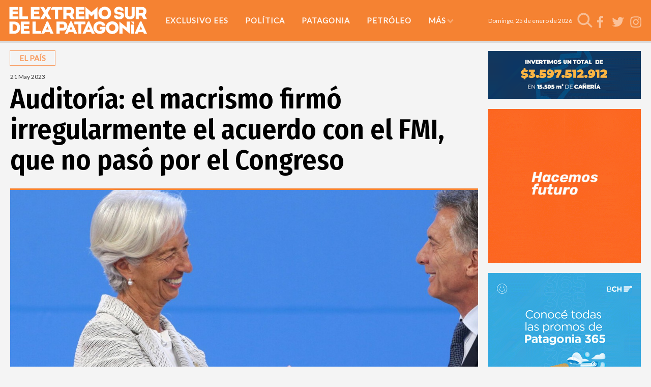

--- FILE ---
content_type: text/html; charset=ISO-8859-1
request_url: https://www.elextremosur.com/nota/43513-auditoria-el-macrismo-firmo-irregularmente-el-acuerdo-con-el-fmi-que-no-paso-por-el-congreso/
body_size: 76136
content:
 
<!DOCTYPE HTML> 
<html lang="es">
<head>
    <meta charset="ISO-8859-1"><link rel="icon" type="image/png" href="/files/image/3/3848/5c3f9bba802b3-favicon-32x32_32_32!.png?s=d6e52f51489a249e38f6b1617f03bc8d&d=1631707716" sizes="32x32"><link rel="icon" type="image/png" href="/files/image/3/3848/5c3f9bba802b3-favicon-16x16_16_16!.png?s=ea19e82dda45124f86857e555df61cbb&d=1631707792" sizes="16x16"><link rel="apple-touch-icon" href="/files/image/3/3848/5c3f9bba802b3-favicon-512x512_256_256!.png?s=50c8599ad05931f7b64d7c9cb027c48c&d=1547751808&15289v18"><meta name="apple-mobile-web-app-title" content="elextremosur"><meta name="apple-mobile-web-app-capable" content="yes"><meta name="apple-mobile-web-app-status-bar-style" content="black"><meta name="theme-color" content="#fa0000"><link rel="manifest" href="/files/site/manifest.json"><meta name="viewport" content="width=device-width, initial-scale=1.0"/><meta name="Generator" content="Víncolo CMS"><script>var vsm=vsm||{};vsm.cmd=vsm.cmd||[];</script><script defer src="/files/cachefiles/6437f0b7652820a250f6d5c1a06f8130.js?"></script><meta property="fb:app_id" content="2088110694819497" /><meta name="twitter:card" content="summary_large_image"><title>Auditoría: el macrismo firmó irregularmente el acuerdo con el FMI, que no pasó por el Congreso - El Extremo Sur</title><meta property="og:title" content="Auditoría: el macrismo firmó irregularmente el acuerdo con el FMI, que no pasó por el Congreso - El Extremo Sur"><link rel="canonical" href="https://www.elextremosur.com/nota/43513-auditoria-el-macrismo-firmo-irregularmente-el-acuerdo-con-el-fmi-que-no-paso-por-el-congreso/"><meta property="og:url" content="https://www.elextremosur.com/nota/43513-auditoria-el-macrismo-firmo-irregularmente-el-acuerdo-con-el-fmi-que-no-paso-por-el-congreso/"><meta property="og:image" content="https://www.elextremosur.com/files/image/31/31153/6469fb6509425_600_315!.jpg?s=891eaaf40e910e038c87df8eb8e60b67&d=1684638000"><meta property="og:image:width" content="600"><meta property="og:image:height" content="315"><script type="application/ld+json">{"@context":"http://schema.org","@type":"NewsArticle","headline":"Auditor\u00eda: el macrismo firm\u00f3 irregularmente el acuerdo con el FMI, que no pas\u00f3 por el Congreso","url":"https://www.elextremosur.com/nota/43513-auditoria-el-macrismo-firmo-irregularmente-el-acuerdo-con-el-fmi-que-no-paso-por-el-congreso/","datePublished":"2023-05-21T08:04:36-03:00","dateModified":"2023-05-21T08:07:23-03:00","image":"https://www.elextremosur.com/files/image/31/31153/6469fb6509425.jpg","author":{"@type":"Organization","name":"El Extremo Sur","url":"https://www.elextremosur.com","logo":{"@type":"ImageObject","url":"https://www.elextremosur.com/files/image/3/3853/5c7813c879f75.png"},"sameAs":["https://www.facebook.com/www.elextremosur.com","https://www.twitter.com/elextremosur","https://www.instagram.com/elextremosur"]},"articleSection":"El pa\u00eds","articleBody":"Por Sebasti\u00e1n Tapia (SPUTNIK)La Auditor\u00eda General de la Naci\u00f3n, organismo de control del Estado argentino, present\u00f3 un informe resaltando las violaciones a la legislaci\u00f3n argentina por parte del acuerdo firmado en 2018 por el Gobierno del entonces presidente Mauricio Macri, con el Fondo Monetario Internacional.El informe cuestiona las facultades del entonces ministro Nicol\u00e1s Dujovne para gestionar el cr\u00e9dito, la falta de aprobaci\u00f3n por el Congreso Nacional, y la falta de un dictamen del Banco Central sobre el impacto del cr\u00e9dito en la balanza de pagos. El presidente, Alberto Fern\u00e1ndez, dijo que el acuerdo \"debe ser investigado con todo el peso de la Justicia\".Escuch\u00e1 la editorial completaUna multitudinaria manifestaci\u00f3n de los movimientos sociales frente al Ministerio de Desarrollo Social es un reflejo de los problemas econ\u00f3micos que ha generado este acuerdo para la Argentina. Seg\u00fan los organizadores, la movilizaci\u00f3n reuni\u00f3 entre 250.000 y 300.000 personas.    \"Tenemos irregularidades important\u00edsimas que hacen a la falta de validez de este acuerdo, en lo que ata\u00f1e a lo jur\u00eddico. Sin contar, porque no es competencia de la Auditor\u00eda General de la Naci\u00f3n, el pr\u00e9stamo m\u00e1s importante que hizo el FMI, que fue justamente a la Argentina, en contravenci\u00f3n del art\u00edculo 4 del mismo estatuto del Fondo Monetario Internacional\", resumi\u00f3 en su an\u00e1lisis Natalia Salvo, abogada argentina y docente universitaria.","publisher":{"@type":"Organization","name":"El Extremo Sur","url":"https://www.elextremosur.com","logo":{"@type":"ImageObject","url":"https://www.elextremosur.com/files/image/3/3853/5c7813c879f75.png"},"sameAs":["https://www.facebook.com/www.elextremosur.com","https://www.twitter.com/elextremosur","https://www.instagram.com/elextremosur"]},"mainEntityOfPage":"https://www.elextremosur.com/nota/43513-auditoria-el-macrismo-firmo-irregularmente-el-acuerdo-con-el-fmi-que-no-paso-por-el-congreso/","speakable":{"@type":"SpeakableSpecification","xpath":["/html/head/title","/html/head/meta[@name='description']/@content"],"cssSelector":[".vsmcontent p"]}}</script><script data-type=vsmhit>vsm.cmd.push(function(){vsm.loadScript('/tools/hit.php?d=6a4801bdeb7e2d2f3199502f9e2ac7b73;43513;29;3;88;;;&a=30','vsmhit');})</script><style>*{-webkit-overflow-scrolling:touch;-webkit-tap-highlight-color:transparent;}html{box-sizing:border-box;}*,*:before,*:after{box-sizing:inherit;}html{font-size:10px;position:relative;height:100%;box-sizing:border-box;}body{margin:0;height:100%;box-sizing:border-box;}h1,h2,h3{font-weight:normal;padding:0;margin:0}.page{height:100%;box-sizing:border-box;}html.dropdown-modal{overflow:hidden;}a{text-decoration:none;transition:color ease-out 200ms,background-color ease-out 200ms,opacity ease-out 200ms,transform ease-out 200ms;}a:hover{opacity:1;}main a{color:var(--link-color);}main a:hover{color:var(--link-hover-color);}a{color:var(--link-color);}a:hover{color:var(--link-hover-color);}.main-article h1{font-size:250%;margin-top:0;}.main-article h1 img{max-width:100%;height:auto;}body{color:black;}path,rect{fill:black;}.bgdark{background-color:black;color:rgba(255,255,255,0.85);}.bgdark path,.bgdark rect{fill:white;}[disabled],.disabled{opacity:0.4;pointer-events:none !important;}.dimmed,.gray{opacity:0.5;}.square{}.rounded{}.circled{}.hidden-title{display:none;}a:hover{opacity:1;}.btn{user-select:none;white-space:nowrap;max-width:100%;overflow:hidden;text-overflow:ellipsis;vertical-align:middle;display:inline-block;border-radius:5px}.btn-glass{color:inherit;}.btn-glass:hover,.btn-glass.hover{color:inherit;background-color:rgba(0,0,0,0.03);}.btn-glass:active,.btn-glass.active{color:inherit;background-color:rgba(0,0,0,0.08);}.bgdark .btn-glass:hover,.bgdark .btn-glass.hover{color:white;background-color:rgba(255,255,255,0.3);}.bgdark .btn-glass:active,.bgdark .btn-glass.active{color:inherit;background-color:rgba(255,255,255,0.2);}.btn.selected{color:inherit;background-color:rgba(0,0,0,0.015);}.bgdark .btn.selected{background-color:rgba(255,255,255,0.2);color:white}.btn-primary{border:none;font-size:1rem;line-height:54px;padding:0 40px;background-color:var(--button-background-color);letter-spacing:1px;display:inline-block;color:rgba(255,255,255,.8) !important;text-transform:uppercase;}.btn-primary:hover{background-color:var(--button-hover-background-color);}.btn-primary:active{background-color:var(--button-active-background-color);}.btn-primary img{vertical-align:middle;height:26px;opacity:.8;}.btn-primary img+span{margin-left:6px;}.btn-solid{border-radius:5px;border:1px solid rgba(0,0,0,0.5);font-size:1rem;line-height:54px;padding:0 40px;letter-spacing:1px;display:inline-block;color:rgba(0,0,0,0.8) !important;text-transform:uppercase;}.btn-solid:hover{}.btn-solid:active{}.btn-solid img{vertical-align:middle;height:26px;opacity:.8;}.btn-solid img+span{margin-left:6px;}.btn-zoom:hover{transform:scale(1.02) perspective(1px);}.btn-zoom:active{transform:scale(1) perspective(1px);}.btn-press:active{transform:scale(.98) perspective(1px);}.btn-moveup:hover{transform:translateY(-2px);}.btn-moveup:active{transform:translateY(0px);}button.busy .busyicon,div.vplpreloader,div.busy{border-color:rgba(255,255,255,0.5);white-space:nowrap;overflow:hidden;border-style:solid;border-top-color:transparent;animation:vcpspinneranimation 850ms infinite linear;display:inline-block;pointer-events:none}@keyframes vcpspinneranimation{from{transform:rotate(0deg);}to{transform:rotate(360deg)}}div.vplpreloader,div.busy.size64{width:64px;height:64px;border-radius:36px;border-width:3px}button.busy .busyicon,div.busy.size32{width:32px;height:32px;border-radius:20px;border-width:4px}div.busy.size19{width:19px;height:19px;border-radius:18px;border-width:4px}div.busy.size16{width:16px;height:16px;border-radius:10px;border-width:1px}div.vplpreloader,div.busy.absolute{top:50%;left:50%;position:absolute}div.busy.absolute.size16{margin:-8px 0 0 -8px}button.busy .busyicon,div.busy.absolute.size32{margin:-16px 0 0 -16px}div.vplpreloader,div.busy.absolute.size64{margin:-32px 0 0 -32px}.search-wrapper div.busy{animation:none}.search-wrapper div.busy.absolute.size19{left:5px;top:3px;margin:0px}.search-wrapper div.busy{opacity:0;transition:opacity 0.2s;display:block !important}.search-wrapper div.button{opacity:1;transition:opacity 0.2s;display:block !important}.search-wrapper div.process .busy{opacity:1;transition:opacity 0.3s;;animation:vcpspinneranimation 850ms infinite linear}.search-wrapper div.process .button{opacity:0;transition:opacity 0.3s}.clear{clear:both;font-size:0;height:0}ul{margin:0;padding:0;list-style-type:none;}.vsmhidden{display:none !important;}main{padding-bottom:5em;box-sizing:border-box;margin-left:auto;margin-right:auto;}@media (max-height:800px){main{padding-bottom:3em;}}@media (max-height:600px){main{padding-bottom:1em;}}.layout-columns{display:flex;align-items:stretch;justify-content:space-between;}.layout-columns>*:first-child{}.layout-columns>*+*{margin-left:3em;}@media(max-width:1024px){.layout-columns{flex-flow:row wrap;justify-content:center;}.layout-columns>*+*{margin-left:0;margin-top:1em;}.layout-columns .layout-columns{flex-flow:row;justify-content:space-between;}.layout-columns .layout-columns>*+*{margin-left:3em;margin-top:0;}}@media(max-width:600px){.layout-columns .layout-columns{flex-flow:row wrap;justify-content:center;}.layout-columns .layout-columns>*+*{margin-left:0;margin-top:1em;}}input:focus,button:focus{outline:none;}input[type=text],textarea,select{max-width:100%;}input{height:44px;border-radius:6px;font-size:16px;}.dropdown-panel{box-shadow:0 0 5px rgba(0,0,0,.5);position:relative;background:inherit}.bgdark .dropdown-panel{background:rgba(0,0,0,0.8)}.dropdown-panel:empty{}a[vsm-ddp-close]{position:absolute;top:10px;right:10px;width:40px;height:40px;border-radius:50%;transition:opacity 250ms;}a[vsm-ddp-close]:after{position:absolute;left:0;top:0;width:100%;height:100%;line-height:40px;content:"\02A2F";color:white;font-size:40px;opacity:1;}a[vsm-ddp-close]:hover{opacity:0.3;}a[vsm-ddp-close]:active{opacity:0.25;}a[vsm-ddp-close]{background:black;opacity:0.2;}.piece,.piece>.item{position:relative;box-sizing:border-box;}.piece .item .image img{vertical-align:middle;}.piece .items .item.hidden{opacity:0.3}article.main-article{margin-bottom:2em;width:100%}article.main-article header{margin-bottom:2em;}div.asides{margin-top:6em;}div.asides aside.box{max-width:400px;min-width:270px;margin-left:auto;margin-right:auto;margin-bottom:2em;border-radius:5px;text-align:center;}aside.box h1{font-size:1.5rem;margin-top:0;}aside.box .illustration{margin-top:1em;}aside.box .btn{margin:0.5em 0.5em;}.box{border:1px solid #e0e0e0;padding:1.5em 1em;box-shadow:rgba(0,0,0,.03) 4px 4px;}.listsearch-wrapper,.sectiontitlesummary-wrapper{display:blockpadding:10px 20px;box-sizing:border-box;opacity:0.9}.sectiontitlesummary-wrapper .sectiontitle{font-size:400%;font-weight:bold;color:var(--link-hover-color)}.sectiontitlesummary-wrapper .sectionsummary{font-size:180%}body{background:#f4f4f4}:root{--button-background-color:#f58232;--button-hover-background-color:#F89E63;--border-radius:20%;--link-color:#333;--link-hover-color:#f58232;--link-active-color:#F89E63;--background-main-color:#f58232;--background-second-color:#dbdbdb;--summary-font:Lato;--title-font:'Fira Sans Condensed',sans-serif;--body-font:Lato;--page-width:1240px;--extended-page-width:1350px;}.page-width{width:calc(100% - 2em);max-width:var(--page-width);margin-left:auto;margin-right:auto;}.extended-width{width:calc(100% - 2em);max-width:var(--extended-page-width);margin-left:auto;margin-right:auto;}.full-width{width:calc(100% - 2em);max-width:none;margin-left:auto;margin-right:auto;}.bgdark{color:rgba(255,255,255,0.9)}body{font-family:var(--body-font)}main{padding:var(--margin-spacer) 0}.clear{clear:both;font-size:0;height:0}.separator{clear:both;font-size:0;height:var(--margin-spacer);position:relative;width:100%}.zone .separator{height:20px}:root{--margin-spacer:20px;}.z25{width:calc(25% - (var(--margin-spacer) / 2))}.z30{width:calc(30% - (var(--margin-spacer) / 2))}.z70{width:calc(70% - (var(--margin-spacer) / 2))}.z75{width:calc(75% - (var(--margin-spacer) / 2))}.z100{width:100%}.zfull{clear:both}.zleft{float:left;margin-right:var(--margin-spacer)}.zright{float:right}.block3A .section UL{background:#a9cce7}.block3A .global UL{background:#d9f3ff}.block-idx-1 .block2{display:flex;flex-direction:row;flex-flow:row wrap;align-items:flex-start}@media (max-width:1024px){:root{--margin-spacer:15px;}.z25{width:100%}.z75{width:100%;margin-bottom:var(--margin-spacer)}.zleft{margin-right:0}}@media (max-width:768px){.z30{width:calc(50% - (var(--margin-spacer) / 2))}.z70{width:calc(50% - (var(--margin-spacer) / 2))}}@media (max-width:480px){.z30{width:100%;margin-bottom:var(--margin-spacer)}.z70{width:100%;margin-bottom:var(--margin-spacer)}}path,rect{fill:#fff;}.section-title,.piecetitle{font-size:150%;line-height:1.5em;padding:0.2em 1.2em;margin-bottom:15px;display:inline-block;color:var(--link-active-color);padding-bottom:0.2em;text-transform:uppercase;background:transparent;box-shadow:0px 0px 0px 1px var(--button-hover-background-color);font-weight:bold}.piecetitle a{color:inherit}article .author{margin-bottom:20px}article .author .authorimage{display:inline-block;vertical-align:middle;}article .author .authorimage img{width:40px;height:40px}article .author .authorinfo{display:inline-block;vertical-align:middle;margin-left:10px;font-size:15px;opacity:0.8}article .author .authorinfo a{text-decoration:underline;color:var(--link-hover-color)}article .author .authorjobtitle{font-size:13px;color:#888}article.main-article .vsmcontent P strong,article.main-article .vsmcontent P span{font-size:inherit !important}.piece .folder{background-color:#333;display:inline-block;color:#fafafa;padding:5px;text-transform:uppercase;font-size:13px;position:absolute;bottom:0;left:0px;}.piece .nomedia .folder{position:relative;margin:0 0 10px 0}.piece .author-datetime{font-size:100%;text-align:right;}.piece .author{color:#919191;}.piece .author a{color:#ffffff}.piece .title{font-family:var(--title-font);font-weight:500;font-size:2em;line-height:1.2em;margin-bottom:0.5em;text-align:center;letter-spacing:0.1em}.piece .summary{font-family:var(--summary-font)}.piece .withwidget .media .image{position:relative}.piece .withwidget:hover .media .image:before,.piece .withwidget:hover .media .image:after{transform:translate(-50%,-50%) scale(1.4);}.sectiontitlesummary-wrapper .sectiontitle{text-transform:uppercase;font-family:var(--title-font);font-size:5em;padding:0.2em 0;letter-spacing:0.1em}.sectiontitlesummary-wrapper .sectionsummary{font-family:var(--summary-font)}form select,form textarea,form input,input[type=submit],button,a.button{border-radius:0}.input.vsmcheckbox input[type=checkbox],.input.vsmradio input[type=radio]{height:13px;margin:0 5px 0 0;vertical-align:top}.input.vsmcheckbox label,.input.vsmradio label{line-height:100%;vertical-align:top}.follow-us-list li{width:40px;height:40px;margin-right:5px;display:inline-block}.follow-us-list{line-height:40px}.follow-us-list li{width:30px;height:30px}.follow-us-list li .svg-icon{background:transparent}.follow-us-list li a:hover .svg-icon:before{background:transparent}.follow-us-list li .svg-icon:before{background:transparent}.follow-us-list li .svg-icon path{fill:rgba(255,255,255,0.5)}#page-header{min-height:60px;max-height:19vh;margin:0 auto;position:relative;box-sizing:border-box;transition:height 200ms;background:var(--background-main-color);}#page-header-container{height:inherit;position:relative}#page-header.bglight{background:transparent}#page-header-container{display:flex;align-items:center;}#page-header-container>*{position:relative;display:inline-block;vertical-align:middle;vertical-align:top;margin-right:1rem;white-space:nowrap}#page-header.block-vertical{max-height:initial}#page-header.block-vertical #page-header-container{display:block;align-items:center;}#page-header.block-vertical #page-header-container>*{position:relative;display:block;margin-right:0;white-space:normal}.page-header-collapsed #page-header{position:fixed;width:100%;top:0;z-index:10000}.page-header-collapsed #page-header .bgdark{background-color:#222;}.vincolo-topbar.page-header-collapsed #page-header{top:50px;}.page-header-collapsed #page-header{height:80px;}.page-header-collapsed body{padding-top:60px;}#page-header .logo-wrapper{position:relative;height:75%;overflow:hidden;top:50%;transform:translateY(-50%);}#page-header .main-menu-button{position:absolute;right:-8px;top:50%;transform:translateY(-50%);}.main-menu-button a{display:inline-block;padding:0;}.main-menu-button a:active .svg-icon{opacity:0.90;transition:transform 200ms}.main-menu-button .text{display:none;}.main-menu-button .svg-icon{width:46px;height:46px;background-color:transparent;}.main-menu-button .svg-icon:before{display:none;}#page-header .main-menu-button{display:none;}#page-header .main-menu-wrapper{overflow:hidden;position:relative;top:50%;transform:translateY(-50%);transition:transform linear .2ms;background:transparent;}@media (max-width:1023px){#page #page-header{height:60px;margin-bottom:0}#page-header .main-menu,#page-header .follow-us,#page-header #page-header-search-box{display:none;}#page-header .main-menu-button{display:block;}#page-header #page-header-container .logo-wrapper{height:100%;width:60px;background:transparent;}#main-menu-panel{background:rgba(0,0,0,0.9)}.piece.grid .piece.banner,.piece.grid .items .item{height:auto}}#page-header{height:80px;box-shadow:0px 4px 0px 0px rgba(0,0,0,0.1);transition:all .3s ease-out;}.page-header-collapsed #page-header .main-menu-button{display:none}#page-header-datetime{margin-left:auto;font-size:1.2em}@media (max-width:1023px){#page-header #page-header-container .logo-wrapper{width:260px}.page-header-collapsed #page-header .main-menu-button{display:block}#page-header #page-header-datetime{max-width:30%;white-space:normal;margin-right:50px}}.logo-wrapper{position:relative;margin:0;padding:0;}.logo-wrapper A.logo{color:inherit;}.logo-wrapper A.logo SPAN{display:inline-block;line-height:100%;font-size:2rem;max-width:100%;position:absolute;top:50%;transform:translateY(-50%);transition:opacity 500ms;}.logo-wrapper A.logo img{max-width:100%;max-height:100%;position:absolute;top:50%;left:50%;transform:translate(-50%,-50%);width:auto;height:auto}.logo-wrapper.empty-piece{min-width:50px;min-height:50px;}.logo-wrapper.empty-piece A.logo{width:100%;height:100%;display:inline-block;border:3px dotted transparent;border-color:inherit;opacity:.5;}.logo-wrapper.empty-piece A.logo span{text-align:center;width:100%;}A.logo .dark{opacity:0;visibility:hidden;transition:opacity 500ms;}A.logo .light{opacity:1;visibility:visible;transition:opacity 500ms;}.bgdark A.logo .light{opacity:0;visibility:hidden;transition:opacity 500ms;}.bgdark A.logo .dark{opacity:1;visibility:visible;transition:opacity 500ms;}#page-header .logo-wrapper{;top:0;transform:none;transition:height 200ms,width 200ms,background 200ms;width:278px;height:54px;margin:0 1.5rem 0 1.5rem}.search .message{line-height:2em;margin-bottom:1.5em;font-size:14px;font-family:'open_sans_condensedbold';text-transform:uppercase;color:#1D1D1B}.search .message .searchtext{color:#BED630;font-style:italic}.search .pager{text-align:center;font-size:140%;margin-top:2em;font-family:Lo;font-weight:normal}.search .pager .page,.search .pager .selected{width:auto;border:1px solid #770200;border-radius:2px;box-shadow:none;background:none;padding:5px 8px;display:inline-block;margin-right:5px}.search .pager .page:hover,.search .pager .prev:hover,.search .pager .next:hover{background:rgba(119,2,0,0.6);color:#fff}.search .pager .prev{margin-left:16px;padding:5px 8px}.search .pager .next{margin-right:2px;padding:5px 8px}.search .pager .selected{color:#fafafa;background-color:#770200}.listsearch-wrapper{background-color:rgba(0,0,0,0.05);width:100%;line-height:120%;padding:20px;box-sizing:border-box;margin-bottom:20px}.search-box{width:40px;height:40px;cursor:pointer;transition:all 200ms}.search-box form{margin:0;}.search-box input{position:relative;opacity:0;width:100%;padding-left:46px;padding-right:6px;transition:opacity 250ms,width 500ms;border:none;background-color:rgba(255,255,255,0.2);color:white;}.search-box:after{position:absolute;top:50%;transform:translateY(-50%);left:0;content:"";background-image:url(/0/buscar/search-box-icon.svg);background-repeat:no-repeat;width:40px;height:inherit;transition:transform 500ms;box-sizing:border-box;}.search-box input{height:inherit;border-radius:6px;font-size:16px;}.page-header-collapsed .search-box.focus,.search-box.focus{cursor:default;width:230px;margin-left:-190px;transition:all 500ms;height:40px}.search-box.focus input{opacity:1;padding-left:40px}.search-box.focus:after{transform:scale(.8) rotate(90deg) translateX(-60%);}.search-box.busy:after{left:6px;top:6px;width:70%;height:70%;border:4px solid white;border-top-color:rgba(255,255,255,0.95);border-right-color:rgba(255,255,255,0.9);border-bottom-color:rgba(255,255,255,0.35);border-radius:50%;background-image:none;animation:busyanimation 850ms infinite linear;}.page-header-collapsed .search-box:after{width:30px;height:30px}@keyframes busyanimation{0%{transform:rotate(0deg);}100%{transform:rotate(360deg);}}.page-header-collapsed #page-header.block-vertical #page-header-container>.search-box{display:none}#page-header-container>.search-box{margin-right:0}.search-box{width:30px;}.search-box:after{width:30px;height:30px}.search-box input{border-radius:0}.search-box:after{opacity:0.5}.search-box input{background-color:rgba(0,0,0,0.95)}@media (min-width:1023px){#page-header.block-vertical #page-header-container>.search-box{top:5px}}.svg-icon{overflow:hidden;position:relative;display:inline-block;transition:opacity 200ms;min-width:16px;min-height:16px;text-align:center;background-color:rgba(0,0,0,0.3);vertical-align:middle;}.svg-icon img,.svg-icon svg{position:relative;z-index:1;width:100%;height:100%;transition:opacity ease-out 200ms,filter ease-out 200ms;display:inline-block;vertical-align:middle;}.svg-icon:before{content:"";position:absolute;z-index:0;top:0;left:0;width:100%;height:100%;opacity:0;transition:opacity ease-out 200ms;}.svg-icon{fill:#ffffff}.svg-icon:before{background-color:#333;}.svg-icon.googleplus:before{background-color:#dc4e41;}.svg-icon.linkedin:before{background-color:#0077b5;}.svg-icon.pinterest:before{background-color:#bd081c;}.svg-icon.facebook:before{background-color:#495899;}.svg-icon.twitter:before{background-color:#6cadde;}.svg-icon.instagram:before{background:radial-gradient(circle at 30% 107%,#fdf497 0%,#fdf497 5%,#fd5949 45%,#d6249f 60%,#285AEB 90%);}.svg-icon.whatsapp:before{background-color:#25D366;}.svg-icon.rss:before{background-color:#f26522;}:not(:hover) .svg-icon.youtube svg .tube{fill:#fff;}:not(:hover) .svg-icon.youtube svg .play{fill:transparent;}.svg-icon.youtube{fill:green;}.svg-icon.youtube svg .play{fill:transparent;}.svg-icon.youtube:before{background-color:white;}a:hover .svg-icon:before{opacity:1;}a:hover .svg-icon img,a:hover .svg-icon svg{opacity:1 !important;}.share{}.share .title{}.share UL{margin:0;padding:0;list-style:none;white-space:nowrap;}.share LI{display:inline-block;margin:0;padding:0;margin-right:0.2em;}.share A{display:inline-block;position:relative;cursor:pointer;width:48px;height:48px;box-sizing:border-box;padding:5px;color:inherit;border-radius:5px;transition:background-color 250ms;}.share .svg-icon{width:38px;height:38px;line-height:38px;border-radius:50%;background-color:#b1b1b1;}.share .svg-icon:before{border-radius:50%;}.share img,.share svg{width:80%;height:80%;opacity:0.8;}.share .text{display:none;margin-left:0.4em;}.share .count{position:absolute;left:0;width:100%;top:-20px;text-align:center;color:#333;font-family:Arial,Helvetica,Sans-serif;font-size:11px;opacity:0;transform:translateY(5px);transition:opacity 200ms,transform 250ms;}.share A:hover .count{opacity:1;transform:translateY(0);display:none;}.share-list-panel{box-sizing:border-box;min-width:200px;position:absolute;overflow:auto;}.share-list-panel UL{padding:0.3em;}.share-list-panel UL LI{margin-right:0;display:block;line-height:44px;white-space:nowrap;}.share-list-panel UL A{width:100%;}.share-list-panel UL A:hover{background:rgba(0,0,0,0.05);}.share-list-panel UL .svg-icon{vertical-align:top;}.share-list-panel UL .text{display:inline-block;line-height:44px;vertical-align:top;}.share-email-panel{box-sizing:border-box;width:350px;height:421px;padding:20px;overflow:auto;}.share-email-panel .title{height:2.5em;line-height:2.5em;background-color:var(--background-main-color);font-size:160%;color:#fff;padding:0 1em;text-transform:uppercase;margin-bottom:1em}.share-email-panel .input{margin-bottom:1.5em}.share-email-panel .input.button{margin-bottom:0}.share-email-panel label{line-height:1em;display:block;font-size:160%;margin-bottom:0.2em}.share-email-panel input{width:100%}.share-email-panel textarea{width:100%;line-height:1.5em;resize:none;min-height:5em}.share-email-panel .input.button{text-align:right}.share-email-panel .input.grecaptcha>div{float:right}.share-email-panel .input.grecaptcha:after{content:"";display:block;clear:right}.share-email-panel .share-email-form.visible{visibility:visible;opacity:1;margin-left:0;transition:opacity 0.5s 0.5s}.share-email-panel .share-email-form.hidden{height:0;visibility:hidden;opacity:0;margin-left:-10000px;transition:opacity 0.3s,visibility 0s 0.3s,margin-left 0s 0.3s;}.share-email-panel .share-email-result.visible{position:absolute;text-align:center;font-size:1.5em;;visibility:visible;opacity:1;margin-left:0;transition:opacity 0.5s 0.5s;top:50%;left:0;right:0;transform:translateY(-50%);}.share-email-panel .share-email-result.hidden{height:0;visibility:hidden;opacity:0;filter:alpha(opacity=0);margin-left:-10000px;transition:opacity 0.3s,visibility 0s 0.3s,margin-left 0s 0.3s;}.share-email-panel a[vsm-ddp-close]{top:22px;right:22px}.share-email-panel div.vplpreloader{border-color:rgba(0,0,0,0.5);border-top-color:transparent;}.piece.news{font-size:1rem}.piece.news .item{position:relative;width:100%;background-color:#fff;box-shadow:0 0 20px rgba(0,0,0,0.2)}.piece.news .item .header-news-wrapper{margin:0 1.9em;padding:2.1em 0 1.1em 0;font-size:100%}.piece.news .item .header-news-wrapper .title{font-size:245%;line-height:120%;height:6em;overflow:hidden;margin:0.8em 0}.zfull .piece.news .item .header-news-wrapper .title{height:3.6em}.piece.news .item .media-wrapper{overflow:hidden;position:relative}.piece.news .item .media-wrapper .summary-box{position:absolute;top:0;bottom:0;left:0;right:0;overflow:hidden;height:100%;background-color:rgba(0,0,0,0.5);margin-top:-100%;transition:margin-top 0.4s}.piece.news .item:hover .media-wrapper .summary-box{transition:margin-top 0.6s;margin-top:0;z-index:1}.piece.news .item .media-wrapper .summary-box .summary-wrapper{position:absolute;top:0.61em;bottom:0.61em;left:1em;right:1em;overflow:hidden}.piece.news .item:hover .media-wrapper .summary-box .summary-wrapper{transitions:height 0.3s}.piece.news .item .media-wrapper .summary-box .summary-wrapper .summary{color:#fff;line-height:115%;position:absolute;overflow:hidden;height:100%;width:100%}.piece.news .item .media-wrapper .summary-box .summary-wrapper .summary.vsmonlineediting{display:block;background-color:#F9DBAE;height:100%;margin-top:0;color:#1D1D1B}.piece.news .item.withwidget .media .image{position:relative}.piece.news .item.withwidget .media .image a{display:block;z-index:10}.piece.news .item.withwidget .media-wrapper:after{transition:all 0.2s;content:"";position:absolute;display:block;top:50%;left:50%;pointer-events:none;width:0;height:0;border-style:solid;border-width:25px 0 25px 30px;border-color:transparent transparent transparent var(--link-hover-color);opacity:0.8;transform:translate(-50%,-50%)}.piece .item.withwidget:hover .media-wrapper:after{transform:scale(0.8) translate(-50%,-50%);transition:all 0.2s;z-index:2;left:90%;top:80%}.piece.news .info-wrapper .info-header{width:100%;vertical-align:top;position:relative;text-align:right;font-size:130%;height:2.07em;line-height:0.7em;margin-bottom:1.23em}.piece.news .kicker,.piece.news .folder{background-color:rgba(51,51,51,0.8);display:inline-block;color:rgba(255,255,255,0.8);text-align:center;padding:0 0.76em;height:2.08em;max-width:80%;line-height:2.08em;overflow:hidden;text-overflow:ellipsis;white-space:nowrap;text-transform:uppercase}.piece.news .folder a{color:inherit}.piece.news .folder a:hover{color:#fff}.piece.news .summary{font-size:150%}@media (max-width:600px){.zfull .piece.news .item .header-news-wrapper .title,.piece.news .item .header-news-wrapper .title{height:auto;margin:0.2em 0}.piece.news .info-wrapper .info-header{margin-bottom:0.5em}.piece.news .item .media .image img{width:100%;height:auto}}.piece.news .item{box-shadow:3px 4px 0px 1px rgba(0,0,0,0.04);border-radius:0px}.piece.news .media-wrapper{border-top:3px solid var(--background-main-color)}.piece.news .item .kicker{background:rgba(0,0,0,0.5);}.piece.news .item.withwidget .media-wrapper:after{border-left-color:white}.piece.news .kicker,.piece.news .folder{color:var(--link-color);border:1px solid rgba(51,51,51,0.55);background:transparent}.piece.news .folder:hover{background:var(--background-second-color);border-color:transparent}@media (min-width:600px) and (max-width:1024px){.z25 .piece.news article{display:flex}.z25 .piece.news article .header-news-wrapper{order:2}.z25 .piece.news article .header-news-wrapper{order:1}.z25 .piece.news .item .header-news-wrapper .title{height:auto}.z25 .piece.news .item .media-wrapper{overflow:initial;border-top:0;border-right:3px solid var(--background-main-color)}.z25 .piece.news .item{overflow:hidden}}.piece.highlighted .items .item{flex-wrap:nowrap;display:flex;box-shadow:none}.piece.highlighted .items .item .ts{padding:24px;background:var(--background-main-color)}.piece.highlighted .items .item .title{color:#fff;font-size:35px;line-height:1.1em;margin-bottom:14px;padding-bottom:0.2em}.piece.highlighted .items .item .title a{color:inherit}.piece.highlighted .items .item .summary{color:#fff;}@media (max-width:768px){.piece.highlightednoimage .items .item .title,.piece.highlighted .items .item .title{font-size:30px}.piece.highlightednoimage .summary{font-size:15px}.piece.highlighted .items .item .image img{width:100%;height:auto}.piece.highlighted .items .item{flex-direction:column}}@media (max-width:600px){.piece.highlighted .items .item{width:100%;display:block}}.piece.highlighted article.nomedia{padding-bottom:34px}.piece.highlighted article.nomedia .kicker{position:static}.piece.highlighted article.nomedia .title{padding-bottom:10px}.piece.highlighted .items .item .ts-wrapper{background:var(--background-second-color)}.piece.highlighted .items .item .ts-wrapper .ts{margin:24px;padding:0;background:none;max-height:312px;overflow:hidden}.piece.highlighted .items .item .title{color:rgba(0,0,0,0.8)}.piece.highlighted .items .item .summary{color:rgba(0,0,0,0.5)}.piece.highlighted .items .item .kicker,.piece.highlighted .items .item .folder{color:rgba(255,255,255,0.7);border:0}@media (max-width:600px){.piece.highlighted .items .item{display:flex;}}.main-menu{line-height:2.8em;overflow:hidden;min-width:65px}.main-menu ul{position:relative;padding:0;white-space:nowrap;list-style:none;}.main-menu>ul{background:inherit}.main-menu li{display:inline-block;white-space:nowrap;background:inherit}.main-menu li a{display:inline-block;padding:0 1em;cursor:pointer;vertical-align:top;box-sizing:border-box;color:inherit}.main-menu li span.text{display:inline-block;max-width:100%;overflow:hidden;vertical-align:top;text-overflow:ellipsis;}.main-menu a:active,.main-menu a.selected{}.main-menu .more-button>a{display:inline-block;position:relative;white-space:nowrap;}.main-menu .more-button>a>.text{}.main-menu .more-button>a>.text:after{display:inline-block;content:"\25BE";margin-left:0.3em;transform:scale(2,1);display:inline-block;}.main-menu .more-panel{display:absolute;max-height:500px;width:250px;overflow:auto;padding:4px;}.main-menu .more-list li{display:block;overflow:hidden;white-space:nowrap;text-overflow:ellipsis;width:100%;}.main-menu .more-list a{display:block;}.main-menu-panel{text-align:center;width:314px;height:600px;display:none;padding:2em;box-sizing:border-box;overflow:auto;}.main-menu-panel[vsm-ddp-pos="modal"]{padding-top:calc(40px + 2em);}.main-menu-panel .main-menu-wrapper{display:block;margin:0;}.main-menu-panel .main-menu{}.main-menu-panel .main-menu{width:100%;max-width:360px;margin-left:auto;margin-right:auto;}.main-menu-panel .main-menu ul{white-space:normal;line-height:50px;letter-spacing:0.5px;text-align:center;}.main-menu-panel .main-menu li{display:block;}.main-menu-panel .main-menu a{width:100%;}.main-menu-panel .follow-us{text-align:left;width:100%;max-width:500px;margin:20px auto;padding:10px 0}.main-menu-panel .follow-us ul{text-align:center;}.main-menu-panel .follow-us li{width:40px;height:40px;display:inline-block;box-sizing:border-box;margin:0 0.4em}.main-menu-panel .follow-us li a{display:inline-block;box-sizing:border-box;}.main-menu-panel .follow-us li .svg-icon:before{border-radius:5px;}.main-menu-panel .search-box{left:50%;position:relative;transform:translate(-50%,0)}.main-menu-panel .search-box.focus{margin-left:0;}@media (max-width:480px){.main-menu-panel .main-menu{max-height:57vh;overflow:auto}}header>.main-menu{display:none}.main-menu{position:relative;text-transform:uppercase;box-sizing:border-box;line-height:40px;font-size:15px;font-weight:bold;letter-spacing:1px;padding:0;}.page-header-collapsed header>nav.main-menu{display:none}.page-header-collapsed #main-menu-panel nav.main-menu{background:transparent;box-shadow:none}.main-menu-panel{background-color:#2d2d2d}.main-menu-panel:before{content:"";z-index:0;top:0;bottom:80%;left:0;right:0;position:absolute;background:linear-gradient(to bottom,rgba(33,33,33,1) 0%,rgba(33,33,33,0) 100%);;}.main-menu li a{margin:0 0.1em}.main-menu li.selected a,.main-menu li a:hover{background:#fff;color:var(--link-hover-color);}.main-menu .more-button>a:hover>.text:after{border-color:var(--link-hover-color)}.main-menu li.selected a{color:var(--link-active-color);}.main-menu .more-button>a>.text:after{content:"";display:inline-block;width:9px;height:9px;border:solid rgba(255,255,255,0.6);border-width:0 3px 3px 0;position:relative;top:-2px;transform:rotate(45deg);border-color:rgba(255,255,255,0.3);margin-right:4px;}</style><script>vsm.cmd.push(function(){vsm.loadCss('/files/cachefiles/ad3d710b5bdd314a68814b30f2f02839.css')})</script><meta name=robots content="index,follow"><meta name=cache-control content=Public><script defer src="/files/cachefiles/7aa962c1b9ecd3f66acb804d9ac52b7b.js?"></script><script>vsm.cmd.push(function(){vsm.loadCss('https://fonts.googleapis.com/css?family=Staatliches|Lato|Fira+Sans+Condensed:500,600|Krub:600|Merriweather:700|Oxygen:400,700|Roboto+Condensed:700')});</script><script async src="https://www.googletagmanager.com/gtag/js?id=UA-136333697-1"></script><script>window.dataLayer = window.dataLayer || [];function gtag(){dataLayer.push(arguments);}gtag('js', new Date());gtag('config', 'UA-136333697-1');window.onerror = function(msg, url, lineNo, columnNo, error){gtag('send', 'exception', {'exDescription': msg,'exFatal': false})};</script><script type="text/javascript">
    (function(c,l,a,r,i,t,y){
        c[a]=c[a]||function(){(c[a].q=c[a].q||[]).push(arguments)};
        t=l.createElement(r);t.async=1;t.src="https://www.clarity.ms/tag/"+i;
        y=l.getElementsByTagName(r)[0];y.parentNode.insertBefore(t,y);
    })(window, document, "clarity", "script", "j4z65bww27");
</script><meta property="og:type" content="article"><script defer src="/files/cachefiles/465eb951e952bf506f265a8ae0a812cc.js?"></script><link rel="amphtml" href="https://www.elextremosur.com/amp/43513-auditoria-el-macrismo-firmo-irregularmente-el-acuerdo-con-el-fmi-que-no-paso-por-el-congreso/">    <script>grecaptcha=false;</script>
</head>
<body>
<div class="page" id=page><div id="main-menu-panel" class="main-menu-panel dropdown-panel bgdark"><div  vsmtype="piece" vsmid="" id="page-header-logo-stacked-wrapper" class="piece-wrapper logo-wrapper"><a id="page-header-logo-stacked" class=logo><img alt="El Extremo Sur" class="light dark" src="/files/image/3/3853/5c7813c879f75.png" width="432" height="86"></a></div><div id=main-menu-panel-menu></div><section class="follow-us"><ul class="follow-us-list"><li class="facebook"><a title="Seguinos en Facebook" target="_blank" rel="noopener" href="https://www.facebook.com/www.elextremosur"><span class="svg-icon facebook" vsmsvgicon="/0/lib/svg-icons/facebook-2.svg"></span></a></li><li class="twitter"><a title="Seguinos en Twitter" target="_blank" rel="noopener" href="https://www.twitter.com/ElExtremoSur"><span class="svg-icon twitter" vsmsvgicon="/0/lib/svg-icons/twitter.svg"></span></a></li><li class="instagram"><a title="Seguinos en Instagram" target="_blank" rel="noopener" href="https://www.instagram.com/elextremosur"><span class="svg-icon instagram" vsmsvgicon="/0/lib/svg-icons/instagram.svg"></span></a></li></ul></section><section id="page-header-stacked-search-box" aria-label="Buscar" class="search-box" onclick="this.querySelector('input[name=q]').focus();"><form action="/0//buscar/index.vnc" method="GET" onsubmit="site.searchBox.onSubmit(this);"><input aria-label="Buscar" name=q onfocus="site.searchBox.onFocus(this);" onblur="site.searchBox.onBlur(this);" type=text></form></section></div><header id=page-header class="bgdark " settings="{&quot;collapse-distance&quot;:1}"><div class="page-header-container" id=page-header-container><div  vsmtype="piece" vsmid="" id="page-header-logo-wrapper" class="piece-wrapper logo-wrapper"><a id="page-header-logo" class=logo href="/"><img alt="El Extremo Sur" class="light dark" src="/files/image/3/3853/5c7813c879f75.png" width="432" height="86"></a></div><a id="page-header-main-menu-button" class="main-menu-button" onclick="site.header.openMainMenu(this);"><span class="svg-icon menu" vsmsvgicon="/0/lib/svg-icons/menu.svg"></span><span class=text>Menú</span></a><nav class="piece vplmenu standard  main-menu"  id=main-menu><UL vsm-overflow=more class=" css"  data-vsmel="menu" data-onopen="" data-reload=1 data-submenu="css"><LI data-vsmel="mitem"  class="mitem"><a class="mitem" href="/seccion/exclusivo-ees/" ><span class="text">Exclusivo EES</span></a></LI><LI data-vsmel="mitem"  class="mitem"><a class="mitem" href="/seccion/politica/" ><span class="text">Política</span></a></LI><LI data-vsmel="mitem"  class="mitem"><a class="mitem" href="/seccion/patagonia/" ><span class="text">Patagonia</span></a></LI><LI data-vsmel="mitem"  class="mitem"><a class="mitem" href="/seccion/petroleo/" ><span class="text">Petróleo</span></a></LI><LI data-vsmel="mitem"  class="mitem"><a class="mitem" href="/seccion/20330-generos/" ><span class="text">Géneros</span></a></LI><LI data-vsmel="mitem"  class="mitem"><a class="mitem" href="/seccion/mineria/" ><span class="text">Minería</span></a></LI><LI data-vsmel="mitem"  class="mitem selected"><a class="mitem" href="/seccion/el-pais/" ><span class="text">El país</span></a></LI><LI data-vsmel="mitem"  class="mitem"><a class="mitem" href="/seccion/opinion/" ><span class="text">Opinión</span></a></LI><LI data-vsmel="mitem"  class="mitem"><a class="mitem" href="/seccion/pueblosoriginarios/" ><span class="text">Pueblos originarios</span></a></LI><LI data-vsmel="mitem"  class="mitem"><a class="mitem" href="/seccion/el-mundo/" ><span class="text">El mundo</span></a></LI><LI data-vsmel="mitem"  class="mitem"><a class="mitem" href="/seccion/ambiente/" ><span class="text">Ambiente</span></a></LI><LI data-vsmel="mitem"  class="mitem"><a class="mitem" href="/seccion/cultura/" ><span class="text">Cultura</span></a></LI><LI data-vsmel="mitem"  class="mitem"><a class="mitem" href="/seccion/tecnologia/" ><span class="text">Tecnología</span></a></LI><LI data-vsmel="mitem"  class="mitem"><a class="mitem" href="/seccion/sociedad/" ><span class="text">Sociedad</span></a></LI><LI data-vsmel="mitem"  class="mitem"><a class="mitem" href="/seccion/energia/" ><span class="text">Energía</span></a></LI><LI data-vsmel="mitem"  class="mitem"><a class="mitem" href="/seccion/produccion/" ><span class="text">Producción</span></a></LI><LI data-vsmel="mitem"  class="mitem"><a class="mitem" href="/seccion/economia/" ><span class="text">Economía</span></a></LI><LI data-vsmel="mitem"  class="mitem"><a class="mitem" href="/seccion/multimedia/" ><span class="text">Multimedia</span></a></LI><LI data-vsmel="mitem"  class="mitem"><a class="mitem" href="/seccion/imagenesdestacadas/" ><span class="text">La imagen del día</span></a></LI><LI data-vsmel="mitem"  class="mitem"><a class="mitem" href="/seccion/editorial/" ><span class="text">Editorial</span></a></LI><li vsm-more-button class="more-button vsmhidden"><a href="#menu-more-overflow"  onclick="vsm.dropdown.show(this.nextSibling,this,'bottom,top,modal', true, true);return false;"><span class=text>MÁS</span></a><div class="dropdown-panel more-panel  " style="display:none"><ul vsm-more-container class=more-list></ul></div></li></UL></nav><section id="page-header-datetime">Domingo, 25 de enero de 2026</section><section id="page-header-search-box" aria-label="Buscar" class="search-box" onclick="this.querySelector('input[name=q]').focus();"><form action="/0//buscar/index.vnc" method="GET" onsubmit="site.searchBox.onSubmit(this);"><input aria-label="Buscar" name=q onfocus="site.searchBox.onFocus(this);" onblur="site.searchBox.onBlur(this);" type=text></form></section><section id="header-follow-us" class="follow-us"><ul class="follow-us-list"><li class="facebook"><a title="Seguinos en Facebook" target="_blank" rel="noopener" href="https://www.facebook.com/www.elextremosur"><span class="svg-icon facebook" vsmsvgicon="/0/lib/svg-icons/facebook-2.svg"></span></a></li><li class="twitter"><a title="Seguinos en Twitter" target="_blank" rel="noopener" href="https://www.twitter.com/ElExtremoSur"><span class="svg-icon twitter" vsmsvgicon="/0/lib/svg-icons/twitter.svg"></span></a></li><li class="instagram"><a title="Seguinos en Instagram" target="_blank" rel="noopener" href="https://www.instagram.com/elextremosur"><span class="svg-icon instagram" vsmsvgicon="/0/lib/svg-icons/instagram.svg"></span></a></li></ul></section></div></header><div class="main-wrapper"><main class=page-width><div class="interior el-pais"><div><div class="blockList"><div class="z75 zleft"><article class="main-article news-group"><div class=section-title>El país</div><div><time pubdate="pubdate" datetime="2023-05-21T08:04:36">21 May 2023</time></div><h1 class=title>Auditoría: el macrismo firmó irregularmente el acuerdo con el FMI, que no pasó por el Congreso</h2><div class=media><div class=image><script>var vplfgo_galleryembed  = null;vsm.cmd.push(function(){;vsm.loadScript('/files/cachefiles/251b5c3298c97e6c8799055c102c19a9.js',function (){vsm.load.check('window.vplfgal',{arguments:['galleryembed',[{"i":"/files/image/31/31153/6469fb6509425_1180_664!.jpg?s=3f5f23fddaacb5121049efdc195148ef&d=1684638000","w":"2028","h":"1440","id":"31153","t":"","mq":[{"mq":"(max-width:480px)","i":"/files/image/31/31153/6469fb6509425-max-width480px_720_960!.jpg?s=5cf4475481d0ec72a4bcdda56b55965d&d=1684638000"}]}],2,'','',false,'',],variable:'vplfgo_galleryembed',callback:false})});});</script><div class="gallery" id=vplfgp_galleryembed><div class="image"><picture><source media="(max-width:480px)" srcset="[data-uri]" vsmsrc="/files/image/31/31153/6469fb6509425-max-width480px_720_960!.jpg?s=5cf4475481d0ec72a4bcdda56b55965d&amp;d=1684638000" vsmidos=1><img src="[data-uri]"  width="1180" height="664"  id=vplfgi_galleryembed  alt="Auditoría: el macrismo firmó irregularmente el acuerdo con el FMI, que no pasó por el Congreso" vsmsrc="/files/image/31/31153/6469fb6509425_1180_664!.jpg?s=3f5f23fddaacb5121049efdc195148ef&amp;d=1684638000" vsmidos=1></picture></div><div class="busy" style="display:none" id="vplfgb_galleryembed"><div></div></div><div class=cs><div class="caption" id="vplfgc_galleryembed" msk="%%v%%"></div><div class="source" id="vplfgs_galleryembed" msk="Fuente: %%v%%"></div></div></div><div class="zoom"><a href="#galleryzoom" id=vplfgz_galleryzoom data-mcolor="#000" data-mopacity="80" data-index="" data-autosize="0" onclick="vplfgo_galleryzoom.zoom('#000',80,false,0);return false;"><span class=icon></span></a></div><script>var vplfgo_galleryzoom  = null;vsm.cmd.push(function(){;vsm.loadScript('/files/cachefiles/251b5c3298c97e6c8799055c102c19a9.js',function (){vsm.load.check('window.vplfgal',{arguments:['galleryzoom',[{"i":"/files/image/31/31153/6469fb6509425.jpg","w":"2028","h":"1440","id":"31153","t":""}],2,'','',false,'',],variable:'vplfgo_galleryzoom',callback:false})});});</script><div class="gallery gallery_popup" style="display:none" id=vplfgp_galleryzoom><div class="image image_popup" gallery-canvas=1><img src="/lib/1x1.gif" width=1014 height=720 id=vplfgi_galleryzoom></div><div class="close gallery_popup_close"><a href="#" onclick="javascript:vpl.modal.close();return false"><span class=icon></span></a></div><div class="busy" style="display:none" id="vplfgb_galleryzoom"><div></div></div><div class=cs><div class="caption" id="vplfgc_galleryzoom" msk="%%v%%"></div></div></div></div></div><div class=article-toolbar><section class="share hidden"><ul vsm-overflow="more"><li class="facebook with-counter"><a rel=noopener type=facebook onclick="FB.ui({method:'share',display:'popup',href:'https://www.elextremosur.com/nota/43513-auditoria-el-macrismo-firmo-irregularmente-el-acuerdo-con-el-fmi-que-no-paso-por-el-congreso/'},function(r){if (r && !r.error_code) vsm.ajaxCall('/tools/hit.php?d=6a4801bdeb7e2d2f3199502f9e2ac7b73;43513;29;3;88;;;&a=282');});return false;" title="Compartir en Facebook" data-param-app_id="2088110694819497"><span class="svg-icon facebook" vsmsvgicon="/0/lib/svg-icons/facebook.svg"></span><span class=text>Facebook</span><span class=count data-facebook-sharecount=1>0</span></a></li><script> window.fbAsyncInit = function() {FB.init({appId:"2088110694819497",autoLogAppEvents:true, xfbml: true,version: 'v3.2'});};(function(d, s, id){;var js, fjs = d.getElementsByTagName(s)[0];if (d.getElementById(id)) {return;};js = d.createElement(s); js.id = id;js.src = "https://connect.facebook.net/en_US/sdk.js";fjs.parentNode.insertBefore(js, fjs);}(document, 'script', 'facebook-jssdk'));</script><li class="whatsapp with-counter"><a rel=noopener type="whatsapp" href="whatsapp://send?text=https://www.elextremosur.com/nota/43513-auditoria-el-macrismo-firmo-irregularmente-el-acuerdo-con-el-fmi-que-no-paso-por-el-congreso/" onclick="vsm.loadScript('/tools/hit.php?d=6a4801bdeb7e2d2f3199502f9e2ac7b73;43513;29;3;88;;;&a=286','vsmhit');return true;" title="Compartir por WhatsApp"><span class="svg-icon whatsapp" vsmsvgicon="/0/lib/svg-icons/whatsapp.svg"></span><span class=text>WhatsApp</span><span class=count data-whatsapp-sharecount=1>0</span></a></li><li class="email with-counter"><a data-text="mail" type="email" data-contentID="43513" title="Compartir por mail" onclick="vpl.email.show(this, '/portal/ajax/vplemail.vnc?type=form&ot=3&oid=43513&pieceProperties=[base64]$', 'bottom,top,modal')"><span class="svg-icon email" vsmsvgicon="/0/lib/svg-icons/email-1.svg"></span><span class=text>e-Mail</span><span class=count>0</span></a></li><li class="twitter with-counter"><a rel=noopener type="twitter" href="https://twitter.com/intent/tweet?text=Auditor%C3%ADa%3A+el+macrismo+firm%C3%B3+irregularmente+el+acuerdo+con+el+FMI%2C+que+no+pas%C3%B3+por+el+Congreso&url=https://www.elextremosur.com/nota/43513-auditoria-el-macrismo-firmo-irregularmente-el-acuerdo-con-el-fmi-que-no-paso-por-el-congreso/&lang=es" target="_blank" data-text="tweet" data-contentID=43513 title="Tuitear"><span class="svg-icon twitter" vsmsvgicon="/0/lib/svg-icons/twitter.svg"></span><span class=text>Twitter</span><span class=count>0</span></a></li><script>vsm.cmd.push(function(){vsm.loadScript('https://platform.twitter.com/widgets.js',function(){twttr.ready(function(twttr){twttr.events.bind('tweet',function(event){var id=event.target.getAttribute('data-contentID');vsm.ajaxCall('/tools/hit.php?d=6a4801bdeb7e2d2f3199502f9e2ac7b73;43513;29;3;88;;;&a=283');});});})})</script><li class="linkedIn with-counter"><a rel=noopener type="linkedin" href="https://www.linkedin.com/shareArticle?mini=true&url=https://www.elextremosur.com/nota/43513-auditoria-el-macrismo-firmo-irregularmente-el-acuerdo-con-el-fmi-que-no-paso-por-el-congreso/&title=Auditor%C3%ADa%3A+el+macrismo+firm%C3%B3+irregularmente+el+acuerdo+con+el+FMI%2C+que+no+pas%C3%B3+por+el+Congreso&source=El+Extremo+Sur" onclick="javascript:window.open(this.href,'', 'menubar=no,toolbar=no,resizable=yes,scrollbars=yes,height=600,width=600');vsm.loadScript('/tools/hit.php?d=6a4801bdeb7e2d2f3199502f9e2ac7b73;43513;29;3;88;;;&a=285','vsmhit');return false;" target=_blank data-text="linkedin" data-contentID=43513 title="Compartir en LinkedIn"><span class="svg-icon linkedin" vsmsvgicon="/0/lib/svg-icons/linkedin.svg"></span><span class=text>LinkedIn</span><span class=count>0</span></a></li><li vsm-more-button class="more-button vsmhidden"><a onclick="vsm.dropdown.show(this.nextSibling, this, 'bottom,top,modal', true, true)"><span class="svg-icon plus" vsmsvgicon="/0/lib/svg-icons/plus.svg"></span><span class=text>Más</span></a><div class="dropdown-panel share-list-panel" style="display:none"><ul vsm-more-container class="more-list"></ul></div></li></ul></section></div><div class="content vsmcontent" id=vsmcontent><article class="main-article"></article><p>Por Sebastián Tapia (SPUTNIK)</p><p>La Auditoría General de la Nación, organismo de control del Estado argentino, presentó un informe resaltando las violaciones a la legislación argentina por parte del acuerdo firmado en 2018 por el Gobierno del entonces presidente Mauricio Macri, con el Fondo Monetario Internacional.</p><p>El informe cuestiona las facultades del entonces ministro Nicolás Dujovne para gestionar el crédito, la falta de aprobación por el Congreso Nacional, y la falta de un dictamen del Banco Central sobre el impacto del crédito en la balanza de pagos. El presidente, Alberto Fernández, dijo que el acuerdo "debe ser investigado con todo el peso de la Justicia".</p><p><a href="https://nfw.ria.ru/flv/file.aspx?ID=16329628&amp;type=mp3" target="_blank">Escuchá la editorial completa</a></p><p>Una multitudinaria manifestación de los movimientos sociales frente al Ministerio de Desarrollo Social es un reflejo de los problemas económicos que ha generado este acuerdo para la Argentina. Según los organizadores, la movilización reunió entre 250.000 y 300.000 personas.</p><p>    </p><p>"Tenemos irregularidades importantísimas que hacen a la falta de validez de este acuerdo, en lo que atañe a lo jurídico. Sin contar, porque no es competencia de la Auditoría General de la Nación, el préstamo más importante que hizo el FMI, que fue justamente a la Argentina, en contravención del artículo 4 del mismo estatuto del Fondo Monetario Internacional", resumió en su análisis Natalia Salvo, abogada argentina y docente universitaria.</p></div></article></div><div class="z25 zright"><div class="zone global"><div class="piece banner standard"><div class="items"><div class="item"><div class=image><a target="_blank" href="/tools/redirect.php?url=https%3A%2F%2Fwww.comodoro.gov.ar%2F&rt=3&ri=46801&rs=ceec6bd3574d7a40cbb541c0eb61efd2"><picture><source media="(max-width:766px)" srcset="[data-uri]" vsmsrc="/files/image/44/44934/68f2686ea0860-max-width766px_720_!.gif?s=f0b59df71ff9e65f67ac84cbf95664ac&amp;d=1760717520" vsmidos=1><img src="[data-uri]"  width="302" height="94" vsmw=100  border=0 alt="" id="imgv78873v1" vsmsrc="/files/image/44/44934/68f2686ea0860_302_!.gif?s=e94c75a02f5e35c1e617e4c490ea9c66&amp;d=1760716954" vsmidos=1></picture></a></div></div><div class="separator"></div><div class="item"><div class=image><a target="_blank" href="/tools/redirect.php?url=https%3A%2F%2Fprensachubut.com%2F&rt=3&ri=50202&rs=c423d2b937472fb1b76db3dc3f94e145"><picture><source media="(max-width:766px)" srcset="[data-uri]" vsmsrc="/files/image/37/37477/6668649d4a2e7-max-width766px_720_!.gif?s=1afc4d099a21824e253742700431e0cd&amp;d=1751880220" vsmidos=1><img src="[data-uri]"  width="302" height="302" vsmw=100  border=0 alt="" id="imgv78873v2" vsmsrc="/files/image/37/37477/6668649d4a2e7_302_!.gif?s=bad7c9cd7ad43a4d1a6d651a94022e69&amp;d=1751877847" vsmidos=1></picture></a></div></div><div class="separator"></div><div class="item"><div class=image><a target="_blank" href="/tools/redirect.php?url=https%3A%2F%2Fwww.bancochubut.com.ar%2F&rt=3&ri=45517&rs=11aec8524151c99991df6abb43f19072"><picture><source media="(max-width:766px)" srcset="[data-uri]" vsmsrc="/files/image/33/33220/6514a8a6dce31-max-width766px_720_!.gif?s=16d0ab421572285012ec4fe370dbeeca&amp;d=1751880220" vsmidos=1><img src="[data-uri]"  width="302" height="302" vsmw=100  border=0 alt="" id="imgv78873v3" vsmsrc="/files/image/33/33220/6514a8a6dce31_302_!.gif?s=01af68ee2aca11945d657585280222b4&amp;d=1751877847" vsmidos=1></picture></a></div></div><div class="separator"></div><div class="item"><div class=image><a target="_blank" href="/tools/redirect.php?url=https%3A%2F%2Fdrive.google.com%2Fdrive%2Ffolders%2F12KiB1kRaqXhYUvIX7EkqelpU3w8I_Hl3%3Fusp%3Dsharing&rt=3&ri=21445&rs=3598069d484b003264c9a9762d20618d"><picture><source media="(max-width:766px)" srcset="[data-uri]" vsmsrc="/files/image/6/6590/5d78f5712a424-max-width766px_720_!.png?s=cc708f40c48f52631c2150589ffe2931&amp;d=1751880221" vsmidos=1><img src="[data-uri]"  width="302" height="302" vsmw=100  border=0 alt="" id="imgv78873v4" vsmsrc="/files/image/6/6590/5d78f5712a424_302_!.png?s=15d37fb24d5ca90b1b04d2bbda7dd88e&amp;d=1751872009" vsmidos=1></picture></a></div></div><div class="separator"></div><div class="item"><div class=image><a target="_blank" href="/tools/redirect.php?url=https%3A%2F%2Fwww.facebook.com%2FMusters-Vinoteca-546462388770085%2F&rt=3&ri=23752&rs=9b182dd6248198a63708644092b19b2d"><picture><source media="(max-width:766px)" srcset="[data-uri]" vsmsrc="/files/image/9/9717/5e8d1c89000a2-max-width766px_720_!.jpg?s=6fa6216fd239818f239c17479d04ae37&amp;d=1751880220" vsmidos=1><img src="[data-uri]"  width="302" height="426" vsmw=100  border=0 alt="" id="imgv78873v5" vsmsrc="/files/image/9/9717/5e8d1c89000a2_302_!.jpg?s=ae8e24513c1b4b8ce0abedc0d1190f0c&amp;d=1751872998" vsmidos=1></picture></a></div></div><div class="separator"></div><div class="item"><div class=image><a target="_blank" href="/tools/redirect.php?url=https%3A%2F%2Fwww.lucania-palazzo.com%2F&rt=3&ri=46557&rs=d6a745d6bd66ed41e5101095097efc3a"><picture><source media="(max-width:766px)" srcset="[data-uri]" vsmsrc="/files/image/34/34311/656f55176c568-max-width766px_720_!.jpg?s=0803e37e94c5e3532306396408eb2b60&amp;d=1751880220" vsmidos=1><img src="[data-uri]"  width="302" height="377" vsmw=100  border=0 alt="" id="imgv78873v6" vsmsrc="/files/image/34/34311/656f55176c568_302_!.jpg?s=c88479b9bbc390d3af1630616547dd2a&amp;d=1751877883" vsmidos=1></picture></a></div></div></div></div></div></div><div style="clear:both;float:none;font-size:0px;height:0px;margin:0px;padding:0px;border:0px"></div></div></div><div class=separator></div><div class="z75"><div class="zone zone-pre-comments"><div class="piece banner standard"><div class="items"><div class="item"><div class=image><a target="_blank" href="/tools/redirect.php?url=https%3A%2F%2Fturismo.buenosaires.gob.ar%2Fes&rt=3&ri=42755&rs=c99351da8d841e718f659da66a26ea66"><picture><source media="(max-width:766px)" srcset="[data-uri]" vsmsrc="/files/image/30/30320/642458aac8e8b-max-width766px_720_!.png?s=0a9bb7d22612c41d709d1ca5496fa6d0&amp;d=1751900053" vsmidos=1><img src="[data-uri]"  width="728" height="90"  border=0 alt="" id="imgv78873v7" vsmsrc="/files/image/30/30320/642458aac8e8b.png" vsmidos=1></picture></a></div></div></div></div></div><div class=separator></div><div class=comments><div class="fb-comments" data-href="https://www.elextremosur.com/nota/43513-auditoria-el-macrismo-firmo-irregularmente-el-acuerdo-con-el-fmi-que-no-paso-por-el-congreso/" data-numposts="5" data-colorscheme="light" width=100%></div></div></div><div class="piece relacionados news image"><div class="piecetitle white">Más de El país</div><div class="piece grid standard news image"><div class="items" id=section-items-listv78873v8  data-type=items><article class="item news locked news-group" data-type=item><div class=header-news-wrapper><div class=info-wrapper><div class=info-header><span class="folderlink folder"><a   href="/seccion/el-pais/">El país</a></span></div></div><h2 class="title"><a   href="/nota/56962-jose-luis-cabezas-a-29-anos/">José Luis Cabezas, a 29 años</a></h2></div><div class=media-wrapper><div class="media"><div class="image"><img src="[data-uri]"  width="400" height="225"  border=0  alt="Jos&eacute; Luis Cabezas, a 29 a&ntilde;os"  id="imgv78873v9" vsmsrc="/files/image/46/46265/697601b35ddfd_400_225!.jpg?s=7dd075e6812ebb7d7615555b51c963e4&amp;d=1769343300" vsmidos=1></div></div></div></article><div class="separator" data-type=separator></div><article class="item news locked news-group" data-type=item><div class=header-news-wrapper><div class=info-wrapper><div class=info-header><span class="folderlink folder"><a   href="/seccion/el-pais/">El país</a></span></div></div><h2 class="title"><a   href="/nota/56961-el-pluriempleo-crecio-40-en-los-ultimos-ocho-anos/">El pluriempleo creció 40% en los últimos ocho años</a></h2></div><div class=media-wrapper><div class="media"><div class="image"><img src="[data-uri]"  width="400" height="225"  border=0  alt="El pluriempleo creci&oacute; 40% en los &uacute;ltimos ocho a&ntilde;os"  id="imgv78873v10" vsmsrc="/files/image/46/46264/697601387e587_400_225!.jpg?s=5499528f8bf19a09d56be5fc156d9fb8&amp;d=1769343228" vsmidos=1></div></div></div></article><div class="separator" data-type=separator></div><article class="item news locked news-group" data-type=item><div class=header-news-wrapper><div class=info-wrapper><div class=info-header><span class="folderlink folder"><a   href="/seccion/el-pais/">El país</a></span></div></div><h2 class="title"><a   href="/nota/56936-murio-el-represor-y-agente-de-inteligencia-raul-antonio-guglielminetti/">Murió el represor y agente de inteligencia Raúl Antonio Guglielminetti</a></h2></div><div class=media-wrapper><div class="media"><div class="image"><img src="[data-uri]"  width="400" height="225"  border=0  alt="Muri&oacute; el represor y agente de inteligencia Ra&uacute;l Antonio Guglielminetti"  id="imgv78873v11" vsmsrc="/files/image/46/46207/6972199fda62e_400_225!.jpg?s=394c294aaeef545d887ef473a9f1acdd&amp;d=1769088603" vsmidos=1></div></div></div></article><div class="separator" data-type=separator></div></div><div class=moreitems data-type=button data-url="/0//seccion/list/ajax.vnc?id=88&page=1&itemsPerPage=3&pieceProperties=[base64]$$"><button  class="button" id=section-button-listv78873v8 onclick="return site.list.items('listv78873v8')" type=button><div class=text>Ver más</div><div class="busyicon small"></div></button></div></div></div></div></main></div><footer id=page-footer class="bgdark"><div id=page-footer-container class="page-width"><section class="logo-info column"><div  vsmtype="piece" vsmid="" id="page-footer-logo-wrapper" class="piece-wrapper logo-wrapper"><a id="page-footer-logo" class=logo href="/"><img alt="El Extremo Sur" class="light dark" src="/files/image/0/59/5c365309cc6c4.png" width="432" height="87"></a></div></section><section class="column"><nav class="piece vplmenu standard  footer-menu"  id=footer-menu><h3 class="piecetitle">Acerca</h3><script>vsm.cmd.push(function(){vsm.load('menu',{callback:function(){vsm.menu.init();},css:false,url:'/files/cachefiles/9d7f075f27fece7c5fd64cdca3a35b9c.js'})});</script><UL class=" js"  data-vsmel="menu" data-onopen="" data-reload=1 data-submenu="click"><LI data-vsmel="mitem"  class="mitem"><a class="mitem" href="/institucional/contacto/" ><span class="text">Contacto</span></a></LI><LI data-vsmel="mitem"  class="mitem"><a class="mitem" href="/institucional/quienes-somos/" ><span class="text">Quienes somos</span></a></LI></UL></nav></section><section id="footer-follow-us" class="column"><h3>Redes sociales</h3><section id="icon-list horizontal-list" class="follow-us"><ul class="follow-us-list"><li class="facebook"><a title="Seguinos en Facebook" target="_blank" rel="noopener" href="https://www.facebook.com/www.elextremosur"><span class="svg-icon facebook" vsmsvgicon="/0/lib/svg-icons/facebook-2.svg"></span></a></li><li class="twitter"><a title="Seguinos en Twitter" target="_blank" rel="noopener" href="https://www.twitter.com/ElExtremoSur"><span class="svg-icon twitter" vsmsvgicon="/0/lib/svg-icons/twitter.svg"></span></a></li><li class="instagram"><a title="Seguinos en Instagram" target="_blank" rel="noopener" href="https://www.instagram.com/elextremosur"><span class="svg-icon instagram" vsmsvgicon="/0/lib/svg-icons/instagram.svg"></span></a></li></ul></section></section><section class="legal"><ul class="text-list horizontal-list"><li><a href="/institucional/terminos-y-condiciones/">Términos y condiciones</a></li><li><a href="/institucional/privacidad/">Privacidad</a></li></ul></section><section id="site-credits" class="site-credits"><ul><li class="vincolo"><span class=text>powered by</span><a href="http://www.vincolo.com/vincolo-cms/?elextremosur" title="Diseñado, desarrollado y alojado por Víncolo" target=_blank rel="noopener"><svg id="vincolo-logo" style="width:78px;height:15px;" viewBox="0 0 998 193" xmlns="http://www.w3.org/2000/svg"><g class=vincolo-iso><path d="M 0.815 53.963 C 0.815 33.121 17.788 16.226 38.728 16.226 C 59.666 16.226 76.64 33.121 76.64 53.963 C 76.64 74.804 59.666 91.699 38.728 91.699 C 17.788 91.699 0.815 74.804 0.815 53.963 Z" fill="#ef9304"></path><path d="M 110.582 90.621 C 110.582 69.779 127.556 52.884 148.495 52.884 C 169.433 52.884 186.407 69.779 186.407 90.621 C 186.407 111.462 169.433 128.357 148.495 128.357 C 127.556 128.357 110.582 111.462 110.582 90.621 Z" fill="#0083ae"></path><path d="M 39.811 154.593 C 39.811 133.752 56.785 116.857 77.724 116.857 C 98.663 116.857 115.637 133.752 115.637 154.593 C 115.637 175.435 98.663 192.33 77.724 192.33 C 56.785 192.33 39.811 175.435 39.811 154.593 Z" fill="#8a9caa"></path></g><g class=vincolo-text><path opacity="0.0784" d="M 1.815 53.963 C 1.815 55.823 1.949 57.652 2.21 59.44 C 7.449 62.162 13.408 63.699 19.728 63.699 C 40.666 63.699 57.64 46.804 57.64 25.963 C 57.64 24.103 57.506 22.273 57.245 20.485 C 52.006 17.763 46.047 16.226 39.728 16.226 C 18.788 16.226 1.815 33.121 1.815 53.963 Z" fill="#ffffff"></path><path opacity="0.0784" d="M 40.815 154.963 C 40.815 156.823 40.949 158.652 41.21 160.44 C 46.449 163.162 52.408 164.699 58.728 164.699 C 79.666 164.699 96.64 147.804 96.64 126.963 C 96.64 125.103 96.506 123.273 96.245 121.485 C 91.006 118.763 85.047 117.226 78.728 117.226 C 57.789 117.226 40.815 134.121 40.815 154.963 Z" fill="#ffffff"></path><path opacity="0.0784" d="M 110.815 90.963 C 110.815 92.823 110.949 94.652 111.21 96.44 C 116.449 99.162 122.408 100.699 128.728 100.699 C 149.666 100.699 166.64 83.804 166.64 62.963 C 166.64 61.103 166.506 59.273 166.245 57.485 C 161.006 54.763 155.047 53.226 148.727 53.226 C 127.788 53.226 110.815 70.121 110.815 90.963 Z" fill="#ffffff"></path><path d="M 294.2969 180.0938 C 295.5781 184.2188 297.8438 187.3906 301.0781 189.6406 C 304.3125 191.875 307.9063 193 311.8438 193 C 315.5625 193 319.0313 192 322.2188 190 C 325.4063 188 327.7344 185.2188 329.2031 181.625 L 372 69 L 348.0469 69 L 312.3438 163.0156 L 276.4531 69 L 252 69 L 294.2969 180.0938 L 294.2969 180.0938 Z" fill="#333333"></path><path d="M 416 69 L 394 69 L 394 190 L 416 190 L 416 69 L 416 69 ZM 415.2813 55 L 447.8438 18.4063 L 419.9688 18.4063 L 397.4219 55 L 415.2813 55 L 415.2813 55 Z" fill="#333333"></path><path d="M 473 190 L 473 116.4219 C 473 108.3594 475.8906 101.4219 481.7031 95.5938 C 487.5 89.7813 494.5938 86.8594 503 86.8594 C 511.7656 87.1094 518.9531 90.3438 524.5781 96.5313 C 530.1875 102.7188 533 110.0313 533 118.4688 L 533 190 L 555 190 L 555 118.1875 C 555 106.125 552.0938 96.1719 546.2969 88.3125 C 540.5 80.4531 533.5625 74.7656 525.4688 71.2656 C 517.375 67.7656 509.8906 66 503 66 C 493.2813 66.2969 484.3438 68.7031 476.1875 73.2031 C 468.0156 77.7188 461.6094 83.7656 456.9688 91.3594 C 452.3125 98.9531 450 107.2188 450 116.1563 L 450 190 L 473 190 L 473 190 Z" fill="#333333"></path><path d="M 583.8281 156.7969 C 588.375 165.8125 595.2188 173.4375 604.375 179.6719 C 613.5313 185.9063 624.5781 189.3438 637.5469 190 L 659.9063 190 L 659.9063 169.1406 L 641.6719 169.1406 C 633.0313 169.1406 625.625 167.1563 619.4375 163.1563 C 613.25 159.1719 608.6406 154.1719 605.5781 148.1719 C 602.5156 142.1719 601 136.2813 601 130.5 C 601 121.2813 603.1719 113.5938 607.5313 107.4531 C 611.8906 101.3125 617.1875 96.8438 623.4063 94.0469 C 629.625 91.2656 635.375 89.8594 640.625 89.8594 L 659.9063 89.8594 L 659.9063 69 L 637.5469 69 C 618.8281 70.0625 604.2031 76.3906 593.6719 87.9531 C 583.1406 99.5313 577.5781 113.5469 577 130 C 577 138.8594 579.2656 147.7969 583.8281 156.7969 L 583.8281 156.7969 Z" fill="#333333"></path><path d="M 671.4688 128.375 C 671.4063 128.5938 671.25 128.7969 671 128.9844 C 671.2031 137.6406 672.875 145.7813 676.0313 153.4063 C 679.1719 161.0313 683.75 167.8594 689.7813 173.875 C 695.8125 179.8906 702.9844 184.5781 711.3281 187.9531 C 719.6719 191.3125 728.9531 193 739.1875 193 C 751.5781 192.5313 762.3438 189.0156 771.4688 182.3906 C 780.5938 175.7813 787.4531 167.5938 792.0781 157.8125 C 796.6875 148.0313 799 138.2656 799 128.5 C 799 115.5625 795.8438 104.3906 789.5625 94.9688 C 783.2813 85.5469 775.2188 78.4219 765.3906 73.5781 C 755.5625 68.7344 745.3438 66.2188 734.7188 66 C 724.4688 66 714.4844 68.6875 704.7344 74.0313 C 694.9844 79.3906 687.0469 86.7969 680.9531 96.2656 C 674.8594 105.7344 671.7188 116.2813 671.5625 127.9375 C 671.5625 128.0313 671.5313 128.1719 671.4688 128.375 L 671.4688 128.375 ZM 699.6406 108.4688 C 702.5313 102.3438 706.9688 97.2656 712.9375 93.2031 C 718.9063 89.1406 726.3125 87.0313 735.1563 86.8594 C 746.4688 86.8594 755.8125 90.4844 763.1875 97.7188 C 770.5625 104.9531 774.5 114.5156 775 126.4219 C 775 137.2188 773.2969 146.0313 769.9219 152.8594 C 766.5313 159.7031 761.9219 164.625 756.0938 167.625 C 750.2656 170.6406 743.6094 172.1406 736.1406 172.1406 C 721.6719 172.1406 711.2031 167.6875 704.7188 158.75 C 698.2344 149.8281 695 139.3906 695 127.4375 C 695.2031 120.9063 696.75 114.5938 699.6406 108.4688 L 699.6406 108.4688 Z" fill="#333333"></path><path d="M 824 190 L 846 190 L 846 13 L 824 13 L 824 190 L 824 190 Z" fill="#333333"></path><path d="M 870.4688 128.375 C 870.4063 128.5938 870.25 128.7969 870 128.9844 C 870.2031 137.6406 871.875 145.7813 875.0313 153.4063 C 878.1719 161.0313 882.75 167.8594 888.7813 173.875 C 894.8125 179.8906 901.9844 184.5781 910.3281 187.9531 C 918.6719 191.3125 927.9531 193 938.1875 193 C 950.5781 192.5313 961.3438 189.0156 970.4688 182.3906 C 979.5938 175.7813 986.4531 167.5938 991.0781 157.8125 C 995.6875 148.0313 998 138.2656 998 128.5 C 998 115.5625 994.8438 104.3906 988.5625 94.9688 C 982.2813 85.5469 974.2188 78.4219 964.3906 73.5781 C 954.5625 68.7344 944.3438 66.2188 933.7188 66 C 923.4688 66 913.4844 68.6875 903.7344 74.0313 C 893.9844 79.3906 886.0469 86.7969 879.9531 96.2656 C 873.8594 105.7344 870.7188 116.2813 870.5625 127.9375 C 870.5625 128.0313 870.5313 128.1719 870.4688 128.375 L 870.4688 128.375 ZM 898.6406 108.4688 C 901.5313 102.3438 905.9688 97.2656 911.9375 93.2031 C 917.9063 89.1406 925.3125 87.0313 934.1563 86.8594 C 945.4688 86.8594 954.8125 90.4844 962.1875 97.7188 C 969.5625 104.9531 973.5 114.5156 974 126.4219 C 974 137.2188 972.2969 146.0313 968.9219 152.8594 C 965.5313 159.7031 960.9219 164.625 955.0938 167.625 C 949.2656 170.6406 942.6094 172.1406 935.1406 172.1406 C 920.6719 172.1406 910.2031 167.6875 903.7188 158.75 C 897.2344 149.8281 894 139.3906 894 127.4375 C 894.2031 120.9063 895.75 114.5938 898.6406 108.4688 L 898.6406 108.4688 Z" fill="#333333"></path></g></svg></a></li></ul></section></div></footer></div><script>vsm.cmd.push(function(){vsm.image.webpTest();})</script><script>vsm.image=vsm.image||{};vsm.image.idos= true;</script></body>
</html>


--- FILE ---
content_type: text/css
request_url: https://www.elextremosur.com/files/cachefiles/ad3d710b5bdd314a68814b30f2f02839.css
body_size: 4810
content:
textarea{resize:vertical;padding:1em;}select,textarea,input{border-radius:6px;}input[type=submit],a.button,button,select,textarea,input[type=text],input[type=password],input[type=email]{box-sizing:border-box;min-height:40px;border:1px solid #aaa;font-size:18px;padding-left:0.5em;padding-right:0.5em;}input[type=submit],button,a.button{border:none;background-color:var(--button-background-color);color:white;padding-left:1em;padding-right:1em;font-size:15px;letter-spacing:1px;transition:opacity 0.3s,visibility 0.3s 0.3s;opacity:1;}form input.vsmformerror{border:1px solid var(--background-main-color);margin:0px}input[type=submit]:hover,button:hover,a.button:hover{background-color:var(--button-hover-background-color);}#vsmcaptchacode{height:40px}button.button{position:relative;}button.button.busy{-webkit-filter:none;-moz-filter:none;-ms-filter:none;-o-filter:none;filter:none;transition:-webkit-filter 0.5s,filter 0.5s;}button.button.busy div.text{opacity:0;filter:alpha(opacity=0);transition:opacity 0.3s}button.button div.busyicon{position:absolute;left:50%;top:50%;opacity:0;}button.button div.busyicon.small{width:32px;height:32px;margin:-16px 0 0 -16px}button.button div.busyicon.big{width:44px;height:44px;margin:-22px 0 0 -22px}button.button.busy div.busyicon{opacity:1;transition:opacity 0.3s 0.2s}button.hidden{opacity:0;visibility:hidden}.piece.banner{text-align:center;border:0}.piece.banner .item{overflow-x:hidden;height:auto}.piece.banner .item object{width:100% !important}@media (max-width:1240px){.piece.banner .item img{width:100%;height:auto}}@media (max-width:1200px){.z25{text-align:center}.z25 .piece.banner{display:inline-block;vertical-align:middle}.z25 .piece.banner + .separator{display:inline-block;width:calc(var(--margin-spacer)*2)}}.piece.banner{text-align:center;border:0}.piece.banner .item{overflow-x:hidden;height:auto}.piece.banner .item object{width:100% !important}@media (max-width:1240px){.piece.banner .item img{width:100%;height:auto}}@media (max-width:1200px){.z25{text-align:center}.z25 .piece.banner{display:inline-block;vertical-align:middle}.z25 .piece.banner + .separator{display:inline-block;width:calc(var(--margin-spacer)*2)}}.piece.banner{text-align:center;border:0}.piece.banner .item{overflow-x:hidden;height:auto}.piece.banner .item object{width:100% !important}@media (max-width:1240px){.piece.banner .item img{width:100%;height:auto}}@media (max-width:1200px){.z25{text-align:center}.z25 .piece.banner{display:inline-block;vertical-align:middle}.z25 .piece.banner + .separator{display:inline-block;width:calc(var(--margin-spacer)*2)}}.piece.banner{text-align:center;border:0}.piece.banner .item{overflow-x:hidden;height:auto}.piece.banner .item object{width:100% !important}@media (max-width:1240px){.piece.banner .item img{width:100%;height:auto}}@media (max-width:1200px){.z25{text-align:center}.z25 .piece.banner{display:inline-block;vertical-align:middle}.z25 .piece.banner + .separator{display:inline-block;width:calc(var(--margin-spacer)*2)}}.piece.banner{text-align:center;border:0}.piece.banner .item{overflow-x:hidden;height:auto}.piece.banner .item object{width:100% !important}@media (max-width:1240px){.piece.banner .item img{width:100%;height:auto}}@media (max-width:1200px){.z25{text-align:center}.z25 .piece.banner{display:inline-block;vertical-align:middle}.z25 .piece.banner + .separator{display:inline-block;width:calc(var(--margin-spacer)*2)}}.piece.grid.news .item.new{opacity:0}.piece.grid.news .items.added .item.new{opacity:1;transition:opacity 0.4s}.piece.grid .moreitems{text-align:center}.piece.grid{}.piece.grid .piecetitle{background:#333}.piece.grid .piece.banner,.piece.grid .items{display:flex;flex-wrap:wrap}.piece.grid .items .item{width:calc(33.33% - (var(--margin-spacer)*2/3));position:relative}.piece.grid .items #vsmimgbutton{margin-left:auto !important;right:5px;}.piece.grid .items .separator{width:var(--margin-spacer);}.piece.grid .items .separator:nth-child(6n + 6){display:block;width:100%}.piece.grid .items .item img{width:100%;height:auto}.piece.grid .folder{bottom:0px;top:initial;background-color:#333;}.piece.grid.actualidad .ts,.piece.grid.actualidad .folder{background-color:#677a56;}.piece.grid.culevent .ts,.piece.grid.culevent .folder{background-color:#ffad33;}.piece.grid.depsalud .ts,.piece.grid.depsalud .folder{background-color:#008ACE;}.piece.grid.sociales .ts,.piece.grid.sociales .folder{background-color:#f76ede;}.piece.grid .title{font-size:1.2em;line-height:1.75em;margin:0;}.piece.grid .ts{height:95px;box-sizing:border-box;overflow:hidden;}.section-list .piece.grid .items{width:calc(100% + var(--margin-spacer)*1.6)}.section-list .piece.grid .items article{margin-right:var(--margin-spacer);width:calc(33% - var(--margin-spacer));margin-bottom:var(--margin-spacer)}.section-list .piece.grid .piece.banner{display:block;width:100%;margin-bottom:var(--margin-spacer)}.section-list .piece.grid .piece.banner .item img{width:auto}.section-list .piece.grid .items>DIV#vsmcontextmenu{display:block;margin-top:calc(var(--margin-spacer) * -1)}.z30 .piece.grid .items .item,.z25 .piece.grid .items .item{width:100%;}.z30 .piece.grid .items .separator,.z25 .piece.grid .items .separator{height:var(--margin-spacer);width:100%}.z70 .piece.grid .items .item{width:calc(50% - var(--margin-spacer)/2)}.z70 .piece.grid .items .separator:nth-child(4n + 4){display:block;width:100%}.z70 .piece.grid .items .separator:nth-child(6n + 6){width:var(--margin-spacer)}@media (max-width:768px){.section-list .piece.grid .piece.banner .item img,.section-list .piece.grid .piece.banner{width:100%}.section-list .piece.grid .item,.piece.grid .piece.banner,.piece.grid .items .item{width:calc(50% - var(--margin-spacer) / 2);}.piece.grid .items .separator:nth-child(6){width:var(--margin-spacer);display:inline-block;}.piece.grid .items .separator:nth-child(8),.piece.grid .items .separator:nth-child(4){display:block;width:100%}}@media (max-width:600px){.section-list .piece.grid .items,.section-list .piece.grid .piece.banner,.section-list .piece.grid .items .item,.piece.grid .piece.banner,.piece.grid .items .item{width:100%;}.piece.grid .items .separator{display:block}}.piece.grid .piecetitle{background:transparent;padding:0.2em 1.2em}.piece.news{font-size:1rem}.piece.news .item{position:relative;width:100%;background-color:#fff;box-shadow:0 0 20px rgba(0,0,0,0.2)}.piece.news .item .header-news-wrapper{margin:0 1.9em;padding:2.1em 0 1.1em 0;font-size:100%}.piece.news .item .header-news-wrapper .title{font-size:245%;line-height:120%;height:6em;overflow:hidden;margin:0.8em 0}.zfull .piece.news .item .header-news-wrapper .title{height:3.6em}.piece.news .item .media-wrapper{overflow:hidden;position:relative}.piece.news .item .media-wrapper .summary-box{position:absolute;top:0;bottom:0;left:0;right:0;overflow:hidden;height:100%;background-color:rgba(0,0,0,0.5);margin-top:-100%;transition:margin-top 0.4s}.piece.news .item:hover .media-wrapper .summary-box{transition:margin-top 0.6s;margin-top:0;z-index:1}.piece.news .item .media-wrapper .summary-box .summary-wrapper{position:absolute;top:0.61em;bottom:0.61em;left:1em;right:1em;overflow:hidden}.piece.news .item:hover .media-wrapper .summary-box .summary-wrapper{transitions:height 0.3s}.piece.news .item .media-wrapper .summary-box .summary-wrapper .summary{color:#fff;line-height:115%;position:absolute;overflow:hidden;height:100%;width:100%}.piece.news .item .media-wrapper .summary-box .summary-wrapper .summary.vsmonlineediting{display:block;background-color:#F9DBAE;height:100%;margin-top:0;color:#1D1D1B}.piece.news .item.withwidget .media .image{position:relative}.piece.news .item.withwidget .media .image a{display:block;z-index:10}.piece.news .item.withwidget .media-wrapper:after{transition:all 0.2s;content:"";position:absolute;display:block;top:50%;left:50%;pointer-events:none;width:0;height:0;border-style:solid;border-width:25px 0 25px 30px;border-color:transparent transparent transparent var(--link-hover-color);opacity:0.8;transform:translate(-50%,-50%)}.piece .item.withwidget:hover .media-wrapper:after{transform:scale(0.8) translate(-50%,-50%);transition:all 0.2s;z-index:2;left:90%;top:80%}.piece.news .info-wrapper .info-header{width:100%;vertical-align:top;position:relative;text-align:right;font-size:130%;height:2.07em;line-height:0.7em;margin-bottom:1.23em}.piece.news .kicker,.piece.news .folder{background-color:rgba(51,51,51,0.8);display:inline-block;color:rgba(255,255,255,0.8);text-align:center;padding:0 0.76em;height:2.08em;max-width:80%;line-height:2.08em;overflow:hidden;text-overflow:ellipsis;white-space:nowrap;text-transform:uppercase}.piece.news .folder a{color:inherit}.piece.news .folder a:hover{color:#fff}.piece.news .summary{font-size:150%}@media (max-width:600px){.zfull .piece.news .item .header-news-wrapper .title,.piece.news .item .header-news-wrapper .title{height:auto;margin:0.2em 0}.piece.news .info-wrapper .info-header{margin-bottom:0.5em}.piece.news .item .media .image img{width:100%;height:auto}}.piece.news .item{box-shadow:3px 4px 0px 1px rgba(0,0,0,0.04);border-radius:0px}.piece.news .media-wrapper{border-top:3px solid var(--background-main-color)}.piece.news .item .kicker{background:rgba(0,0,0,0.5);}.piece.news .item.withwidget .media-wrapper:after{border-left-color:white}.piece.news .kicker,.piece.news .folder{color:var(--link-color);border:1px solid rgba(51,51,51,0.55);background:transparent}.piece.news .folder:hover{background:var(--background-second-color);border-color:transparent}@media (min-width:600px) and (max-width:1024px){.z25 .piece.news article{display:flex}.z25 .piece.news article .header-news-wrapper{order:2}.z25 .piece.news article .header-news-wrapper{order:1}.z25 .piece.news .item .header-news-wrapper .title{height:auto}.z25 .piece.news .item .media-wrapper{overflow:initial;border-top:0;border-right:3px solid var(--background-main-color)}.z25 .piece.news .item{overflow:hidden}}#page-footer{font-size:17px;position:relative;background:var(--background-second-color);padding:50px 0 50px 0;letter-spacing:2px;}#page-footer a{color:inherit;transition:color 250ms;}#page-footer a['href']:hover{color:white;}#page-footer section{box-sizing:border-box;white-space:nowrap;vertical-align:top;overflow:hidden;}#page-footer .column{display:inline-block;width:33%;padding-top:10px;padding-left:42px;text-align:left}#page-footer-container{position:relative;display:flex;flex-flow:row wrap;justify-content:space-between;}#page-footer-logo-wrapper{width:150px;height:57px;margin-bottom:20px}#page-footer-logo-wrapper{fill:white;}.column h3{text-transform:uppercase;color:white;width:100%;font-size:20px;margin-bottom:1em;padding:4px 0;overflow:hidden;text-overflow:ellipsis;font-weight:bold;background:transparent;line-height:1.2em;box-shadow:none;text-align:left}#page-footer ul{margin:0 0 2em 0.2em;padding:0;list-style:none;overflow:hidden;}ul.vertical-list{margin-left:0.2em;}ul.vertical-list li{position:relative;overflow:hidden;text-overflow:ellipsis;margin-bottom:0.3em;}#footer-follow-us{margin-left:0 !important;}#footer-follow-us ul{white-space:normal;}#footer-follow-us li{display:inline-block;margin-right:20px;}#footer-follow-us li{margin-bottom:10px;}#footer-follow-us .svg-icon{width:40px;height:40px;border-radius:25%;background-color:transparent;}#footer-follow-us .svg-icon img,#footer-follow-us .svg-icon svg{opacity:0.8;}#page-footer .logo-info{width:25%;font-size:15px;letter-spacing:normal}#page-footer .logo-info ul li{padding-left:0;font-size:20px;line-height:1.2em}#page-footer .logo-info .svg-icon{position:relative;width:22px;height:22px;background-color:transparent;}#page-footer .logo-info li:before{border:0 !important}#page-footer .legal{font-size:15px;letter-spacing:0.03em;margin-top:1em}#page-footer .legal ul{margin:0;padding:0;list-style:none;margin-bottom:0}#page-footer .legal ul li{display:inline-block;}#page-footer .legal ul li+li:before{content:"";display:inline-block;position:relative;top:-0.22em;margin:0 1em;background-color:#ddd;width:0.2em;height:0.2em;}#page-footer .site-credits{margin-top:1em}#page-footer .site-credits ul{margin:0;padding:0;list-style:none;margin-bottom:0}#page-footer .vincolo{}#page-footer .vincolo span{font-family:Arial,Helvetica,Sans-serif;color:#DDD;font-size:12px;letter-spacing:0.5px;margin-right:0.5em;color:rgba(255,255,255,0.7);display:inline-block;position:relative;top:-1px;}#page-footer .vincolo a{opacity:0.84;transition:opacity 250ms;}#page-footer .vincolo a:hover{opacity:1;}#page-footer .vincolo path{transition:fill 200ms;}#page-footer .vincolo a:not(:hover) .vincolo-iso path{fill:white}#page-footer .vincolo .vincolo-text path{fill:white}@media (max-width:1024px){#page-footer>*{}#page-footer .column{width:50%;}#page-footer .legal{width:100%}#page-footer .site-credits{width:100%;margin-top:2em}}@media (max-width:600px){#page-footer{padding:20px 0}#page-footer .column{width:100%;text-align:center;padding-left:0 !important;padding-right:0 !important;margin-left:0 !important;margin-right:0 !important}#page-footer .column h3{text-align:center}#page-footer .column ul.vertical-list li{padding-left:0 !important}#page-footer .column ul.vertical-list li:before{display:none}#page-footer-logo-wrapper{margin:0 auto}#page-footer .logo-info{text-align:center;white-space:normal}#page-footer .logo-info.column ul.vertical-list{margin-left:0}#page-footer .legal{position:relative;text-align:center}#page-footer .vincolo{position:relative;text-align:center}#footer-follow-us li{margin-left:10px;margin-right:10px}}#page-footer{background:var(--link-color);border-top:3px solid var(--background-main-color);}#page-footer-logo-wrapper{width:250px}#page-footer .logo-info{padding-left:0;} article.main-article .kicker{color:rgba(0,0,0,0.7);margin-bottom:0.6em;font-size:135%}article.main-article time{;margin-bottom:0.6em;color:rgba(0,0,0,0.8);font-size:120%;display:block}article.main-article>.title{font-weight :bold;line-height:1.1em;font-size:550%;margin-bottom:0.25em;clear:both;color:#000;padding-bottom:0.2em;font-family:var(--title-font);}article.main-article .description{font-size:200%;line-height:1.1em;margin-bottom:20px;font-weight:normal;color:rgba(0,0,0,0.8);font-family:var(--summary-font)}article.main-article .article-toolbar{position:relative;max-width:715px;margin:24px 0 24px auto;}article.main-article .article-toolbar .share{text-align:right}article.main-article .tag-section{max-width:715px;margin:0 auto 1.2em auto;margin-top:3em;}article.main-article .tag-section-header{max-width:715px;margin:0 auto 1.2em auto;font-size:16px;}article.main-article .tag-list{margin:0;padding:0;list-style:none;}article.main-article .tag-list-item{display:inline-block;margin-right:0.5em;margin-bottom:0.5em;}article.main-article .tag{display:inline-block;background-color:var(--background-second-color);line-height:30px;border-radius:5px;font-size:16px;padding:0 10px;color:#1f1f1f;transition:background-color 250ms,color 250ms}article.main-article .tag[href]:hover{opacity:0.8}article .media .image .gallery img{vertical-align:middle;width:100%;height:auto}article .media .image .zoom img{vertical-align:middle;width:100%;height:auto}article .media .image{position:relative}article .media .image .zoom{position:absolute;top:0;bottom:0;left:0;right:0;z-index:1}article .media .image .zoom a{position:absolute;top:0;bottom:0;left:0;right:0;z-index:1}article .media.widget div iframe{min-height:517px}.gallery .btn-arrow a{position:absolute;right:0;top:50%;transform:translate(0,-50%);z-index:2;width:40px;height:40px;background:rgba(0,0,0,0.5);;transition:all 1s}.gallery .btn-arrow a:hover{;background:rgba(0,0,0,1);}.gallery .btn-arrow a span{border:0.2vw solid white;width:55%;height:55%;display:block;transform:rotate(45deg) translate(-50%,-50%);border-bottom:0;border-left:0;box-sizing:border-box;border-radius:4px;position:relative;top:50%;left:40%;transform-origin:0px 0px;}.gallery .previous a{right:auto;left:0}.gallery .previous a span{transform:rotate(-135deg) translate(-50%,-50%);left:60%}.gallery.trans-in .image img{opacity:0;transition:opacity 0.5s;-moz-transition:opacity 0.5s;-webkit-transition:opacity 0.5s;-o-transition:opacity 0.5s}.gallery.trans-end .image img{opacity:1;transition:opacity 0.5s;-moz-transition:opacity 0.5s;-webkit-transition:opacity 0.5s;-o-transition:opacity 0.5s}.gallery{background:black}.gallery .close{width:40px;height:40px;position:absolute;right:10px;top:60px}.gallery .close a{display:block;width:100%;height:100%}.gallery .close span.icon:before,.gallery .close span.icon:after{position:absolute;left:50%;content:' ';height:100%;width:0.2vw;background-color:#fff;border-radius:4px;}.gallery .close span.icon:before{transform:rotate(45deg);}.gallery .close span.icon:after{transform:rotate(-45deg);}.gallery .busy{position:absolute;top:50%;left:50%;margin-top:-16px;margin-left:-16px;width:32px;height:32px;border-radius:20px;border-width:4px}.gallery .image_popup{min-height:auto;min-width:auto;top:30px;bottom:30px;left:30px;right:30px;position:absolute;z-index:-1;overflow:hidden}.gallery .cs{position:absolute;left:10px;right:10px;bottom:10px;color:#fff;text-shadow:rgba(0,0,0,0.8) 1px 1px 0px,rgba(0,0,0,1) 0px 0px 4px;padding:30px;font-size:15px;z-index:3;padding:10px}.gallery .gallery_popup_close{}@media print{header{display:none}.zright{display:none}.zone{display:none}.piece.relacionados{display:none}.tag-section{display:none}footer{display:none}article.main-article .vsmcontent{margin-top:1em}article.main-article .media{display:none}.interior .comments{display:none;}}.share-email-panel{background:#fff}article.main-article .vsmcontent{box-sizing:border-box;margin:0 auto;font-size:20px;letter-spacing:0.5px;line-height:1.5em;margin-bottom:50px;max-width:985px;font-family:var(--body-font);line-height:1.3em;color:#111}article.main-article .vsmcontent P{max-width:715px;margin:0 auto 2em auto}article.main-article .vsmcontent P.quote{position:relative;box-sizing:border-box;background-color:var(--background-second-color);font-size:25px;line-height:1.1em;color:rgba(0,0,0,0.75);padding:2em 3em;text-align:center;clear:both;font-family:var(--summary-font)}article.main-article .vsmcontent P.quote:before{content:"\201c";position:absolute;top:0.5em;left:0.15em;color:rgba(0,0,0,0.3);font-family:var(--summary-font);font-size:5em;font-size:bold}article.main-article .vsmcontent P.quote:after{content:"\201d";position:absolute;right:0.15em;bottom:0.15em;color:rgba(0,0,0,0.33);font-family:var(--summary-font);font-size:5em;font-size:bold}article.main-article .vsmcontent h3{font-family:var(--title-font);line-height:1.5em;font-size:25px;font-weight:bold;margin:0 auto 0.2em auto;max-width:715px}article.main-article .vsmcontent h3.background-main-color-box{padding:1em 1em;margin:0.5em 0 0.5em 0;width:100%;clear:both;box-sizing:border-box;color:rgba(255,255,255,0.9);font-size:22px;box-shadow:0 1px 3px rgba(0,0,0,.2);max-width:unset;background:var(--background-main-color)}article.main-article .vsmcontent h3.background-main-color-box a{text-decoration:underline}article.main-article .vsmcontent h3.background-second-color-box{padding:1em 1em;margin:0.5em 0 0.5em 0;width:100%;clear:both;box-sizing:border-box;color:rgba(0,0,0,0.7);font-size:22px;box-shadow:0 1px 3px rgba(0,0,0,.2);max-width:unset;background:var(--background-second-color)}article.main-article .vsmcontent h3.background-second-color-box a{text-decoration:underline}article.main-article .vsmcontent SPAN.highlight{background-color:var(--link-active-color);display:inline;-webkit-box-decoration-break:clone;}article.main-article .vsmcontent figure.vsmimage{box-sizing:border-box;clear:both;;max-width:715px;margin:0 auto 2em auto;}article.main-article .vsmcontent table.vsmimage img,article.main-article .vsmcontent figure.vsmimage img{vertical-align:middle;width:100%;height:auto}article.main-article .vsmcontent figure.vsmimage img.vsmimage{border:0px;vertical-align:middle}article.main-article .vsmcontent figure.vsmimage.floatleft{float:left;width:46%;margin:0 2% 2em 6%}article.main-article .vsmcontent figure.vsmimage.floatright{float:right;width:46%;margin:0 6% 2em 2%}article.main-article .vsmcontent figure.vsmimage figcaption{font-size:70%;font-family:var(--summary-font)}article.main-article .vsmcontent figure.vsmwidget{max-width:715px;margin:0 auto 2em auto;border:0;padding:0;box-sizing:border-box;clear:both;}article.main-article .vsmcontent figure.vsmwidget iframe,article.main-article .vsmcontent figure.vsmwidget twitterwidget{margin:0 auto !important;vertical-align:middle;width:100%;min-height:480px}article.main-article .vsmcontent>table{background:#fff;clear:both;border-collapse:collapse;max-width:715px;margin:0 auto 2em auto}article.main-article .vsmcontent>table tr{}article.main-article .vsmcontent>table tr.tableheader{padding:5px;text-transform:uppercase;font-size:100%}article.main-article .vsmcontent>table tr.tableheader td{background:var(--background-second-color);color:rgba(0,0,0,0.7)}article.main-article .vsmcontent>table td{color:rgba(0,0,0,0.8);font-size:90%;padding:0 5px;border:1px solid #ccc}article.main-article .vsmcontent>table td p{margin:0.5em 0}article.main-article .vsmcontent>form{margin:1px;resize:none;max-width:715px;margin-bottom:2em}article.main-article .vsmcontent>form input{margin-bottom:15px;font-size:14px}article.main-article .vsmcontent>form{margin-bottom:15px;font-size:14px}article.main-article .vsmcontent>form #vsmcaptchareload{width:33px;height:31px;display:inline-block;margin:0 10px;background:url(/0/img/lyt/captcha-reload.png) no-repeat;cursor:pointer}article.main-article .vsmcontent>form .vsmcaptcha input{vertical-align:top;margin-top:4px}article.main-article .vsmcontent .vsmformerror{border:1px solid #c73300;margin:0px}article.main-article .vsmcontent A{color:#8b0000;transition:color 250ms;text-decoration:underline;position:relative;}article.main-article .vsmcontent A:hover{color:#be3333;}article.main-article .media>div{width:100% !important;height:auto !important}@media (max-width:1024px){article.main-article>.title{font-size:380%}article.main-article .media>div{width:100% !important;height:auto !important}article.main-article .media iframe{width:100% !important;height:576px !important}article.main-article .vsmwidget.widget-type-youtube iframe{width:100%;min-height:300px}}@media(max-width:900px){article.main-article .vsmcontent figure.vsmimage.floatleft{margin-left:0}article.main-article .vsmcontent figure.vsmimage.floatright{margin-left:0}article.main-article .media iframe{height:506px !important}}@media (max-width:768px){article .media{margin-bottom:var(--margin-spacer)}.gallery .btn-arrow a{width:20px;height:20px}.gallery .btn-arrow a span{border-width:2px;border-radius:0;}.gallery .close{width:20px;height:20px}.gallery .close span.icon:before,.gallery .close span.icon:after{width:2px;border-radius:0;}article.main-article .article-toolbar{position:fixed;left:0;bottom:0;margin:0;z-index:10;right:0;}article.main-article .article-toolbar .share{width:100%;background-color:var(--background-main-color)}article.main-article .article-toolbar .share>UL{width:100%;text-align:center}article.main-article .article-toolbar .share.hidden{visibility:hidden;opacity:0;transforms:translateY(-100%);transition:visibility 0ms 350ms,opacity 350ms,transform 350ms;}article.main-article .article-toolbar .share.visible{visibility:visible;opacity:0.92;transforms:translateY(0);transition:visibility 0ms,opacity 350ms,transform 350ms;}article.main-article .article-toolbar .share.visible .svg-icon:before{opacity:1}article.main-article .media iframe{height:432px !important}article.main-article .article-toolbar .share-list-panel{text-align:left}article.main-article .article-toolbar .share-list-panel{min-width:150px}article.main-article .article-toolbar .share .svg-icon{background:transparent}article.main-article .article-toolbar .share .svg-icon:before{background:rgba(0,0,0,0.2)}}@media(max-width:600px){article.main-article .vsmcontent P.quote{font-size:110%}article.main-article .media iframe{height:300px !important}}article .media{border-top:3px solid var(--background-main-color)}article.main-article .tag{border-radius:0}

--- FILE ---
content_type: text/javascript
request_url: https://www.elextremosur.com/files/cachefiles/7aa962c1b9ecd3f66acb804d9ac52b7b.js?
body_size: 16006
content:

var site={};site.button={};site.button.busy=function(id){var o=vsm.object(id);if(!o)return;vsm.addClass(o,'busy');o.setAttribute('disabled',true);return true;};site.button.idle=function(id){var o=vsm.object(id);if(!o)return;vsm.removeClass(o,'busy');vsm.removeClass(o,'hidden');o.removeAttribute('disabled');};site.button.hide=function(id){var o=vsm.object(id);if(!o)return;vsm.addClass(o,'hidden');o.setAttribute('disabled',true);};site.button.enable=function(id){var o=vsm.object(id);if(!o)return;vsm.removeClass(o,'busy');vsm.removeClass(o,'hidden');o.removeAttribute('disabled');};site.form={}
site.form.submited="";site.form.submit=function(f){f=vsm.object(f);var b=f.querySelector("button[type=submit]");b=vsm.object(b);f.setAttribute('onbeforesubmit','site.button.busy(\''+b.id+'\')');var r=vsm.form.submit(f);return false;}
vsm.cmd.push(function(){if(vsm.browser.msie<=8)window.location.href='/1/old-browser/upgrade.html';site.isMobile=(function(){return(vsm.browser.OS=='iphone'||navigator.userAgent.indexOf('android')!=-1||navigator.userAgent.indexOf('Android')!=-1);})();if(site.isMobile){vsm.attachEvent(window,'onscroll',function(){if(window.scrollY>50){vsm.addClass('page','stacked');}if(window.scrollY<60){vsm.removeClass('page','stacked');}});}
vsm.dom.ready(function(){if(site.header&&site.header.init)site.header.init();})})
site.menuMobile=function(){var headerWrapper=vsm.object('header-wrapper');var headerWrapHeader=vsm.object('header');var menuWapper=vsm.object('menu-wrapper');var menuMain=vsm.object('menumain');var searchBox=vsm.object('search-wrapper');var online=vsm.object('chacra-tv-online');if(vsm.hasClass(headerWrapper,'menu')){vsm.removeClass(headerWrapper,'menu');}else{if(menuWapper){menuWapper.appendChild(searchBox);menuWapper.appendChild(online);}
vsm.addClass(headerWrapper,'menu');}}
site.header=site.header||{};site.header.collapseDistance=false;site.header.init=function(settings){var header=vsm.object('page-header');var settings=header.getAttribute('settings');settings=vsm.json(settings);if(settings["collapse-distance"])site.header.collapseDistance=settings["collapse-distance"];if(site.header.collapseDistance){vsm.attachEvent(window,'scroll',site.header.checkScrollPosition);}}
site.header.checkScrollPosition=function(){var scrollPosition=(document.documentElement.scrollTop)?document.documentElement.scrollTop:document.body.scrollTop;if(site.header.collapseDistance){var header=vsm.object('page-header');if(site.header.collapseDistance=='auto'){site.header.collapseDistance=header.offsetHeight-60;}
var main=document.getElementsByTagName('main')[0];if(scrollPosition>site.header.collapseDistance){vsm.addClass(document.documentElement,'page-header-collapsed');var paddingTop=0;if(!main.style.paddingTop){paddingTop=parseInt(vsm.currentStyle(main,'paddingTop'));main.style.paddingTop=site.header.collapseDistance+paddingTop+'px';}}else{vsm.removeClass(document.documentElement,'page-header-collapsed');main.style.removeProperty('padding-top');}}}
site.header.openMainMenu=function(button){var mainMenu=vsm.object('main-menu').cloneNode(true);vsm.object('main-menu-panel-menu').innerHTML='';vsm.object('main-menu-panel-menu').appendChild(mainMenu);vsm.dropdown.show('main-menu-panel',button,'bottom,top,modal',true,false);}
site.header.closeMainMenu=function(){vsm.dropdown.hide();}
site.searchBox={}
site.searchBox.onFocus=function(input){var searchBoxes=document.querySelectorAll('section.search-box');var searchBox;for(var i=0;i<searchBoxes.length;i++)if(searchBoxes[i].contains(input)){searchBox=searchBoxes[i];break;}
if(searchBox)vsm.addClass(searchBox,'focus');}
site.searchBox.onBlur=function(input){var searchBoxes=document.querySelectorAll('section.search-box');var searchBox;for(var i=0;i<searchBoxes.length;i++)if(searchBoxes[i].contains(input)){searchBox=searchBoxes[i];break;}
if(searchBox&&!searchBox.getAttribute('collapsible'))vsm.removeClass(searchBox,'focus');}
site.searchBox={}
site.searchBox.onFocus=function(input){var searchBoxes=document.querySelectorAll('section.search-box');var searchBox;for(var i=0;i<searchBoxes.length;i++)if(searchBoxes[i].contains(input)){searchBox=searchBoxes[i];break;}
if(searchBox)vsm.addClass(searchBox,'focus');}
site.searchBox.onBlur=function(input){var searchBoxes=document.querySelectorAll('section.search-box');var searchBox;for(var i=0;i<searchBoxes.length;i++)if(searchBoxes[i].contains(input)){searchBox=searchBoxes[i];break;}
if(searchBox&&!searchBox.getAttribute('collapsible'))vsm.removeClass(searchBox,'focus');}
var share={}
share.openList=function(srcElement,url,position){if(!position)position='bottom,top,left,modal';var shareListPanel=vsm.object('dropdown-share-list');if(!shareListPanel){var shareListPanel=document.createElement('DIV');shareListPanel.id='dropdown-share-list';shareListPanel.className='dropdown-panel share-list-panel';shareListPanel.style.display='none';document.body.appendChild(shareListPanel);}
shareListPanel.innerHTML='';vsm.ajaxCall(url,function(response){shareListPanel.innerHTML=response;vsm.image.svgicons.load();vsm.dropdown.show(shareListPanel,srcElement,position,true,true);vsm.dom.eval(shareListPanel);});}
share.openEmailDialog=function(srcElement,url,position){if(!position)position='bottom,top,modal';var shareEmailPanel=vsm.object('shareEmailPanel');if(!shareEmailPanel){var shareEmailPanel=document.createElement('DIV');shareEmailPanel.id='share-email-panel';shareEmailPanel.className='dropdown-panel share-email-panel';shareEmailPanel.style.display='none';document.body.appendChild(shareEmailPanel);}
vsm.dropdown.show(shareEmailPanel,srcElement,position,true,true);vsm.ajaxCall(url,function(response){shareEmailPanel.innerHTML=response;});}
share.closeEmailDialog=function(){vsm.dropdown.hide();}
site.list={};site.list.items=function(id){var btn=vsm.object('section-button-'+id);site.button.busy(btn);var sectionItems=vsm.object('section-items-'+id);vsm.removeClass('section-items-'+id,'added');var items=sectionItems.querySelectorAll('[data-type]');for(i=0;i<items.length;i++){if(items[i].getAttribute('data-type')=='item'){vsm.removeClass(items[i],'new');items[i].style.removeProperty('transitionDelay');}}
var url=btn.parentNode.getAttribute('data-url');url=url.split('?');data=url[1];url=url[0];vsm.ajaxCall(url,function(response){var c=document.createElement('DIV');c.innerHTML=response;var items=c.querySelectorAll('[data-type]');btnFound=false;for(i=0;i<items.length;i++){switch(items[i].getAttribute('data-type')){case'item':items[i].style.transitionDelay=0.1*i+'s';vsm.addClass(items[i],'new');sectionItems.appendChild(items[i]);break;case'button':btn.parentNode.setAttribute('data-url',items[i].getAttribute('data-url'));site.button.enable(btn);btnFound=true;break;case'items':break;default:sectionItems.appendChild(items[i]);}}
vsmImageStreaming(false,sectionItems);if(!btnFound)site.button.hide(btn);setTimeout(function(){vsm.addClass(sectionItems,'added')},20);},function(response){site.button.hide(btn);;},'POST',data);return false;};
if(typeof vsm.form=="undefined")vsm.form={};vsm.form.submitted=false;vsm.form.processes=0;vsm.form.onelementerror='alert';vsm.form.onerror=false;vsm.form.elementserror=[];vsm.form.error=false;vsm.form.submit=function(f){vsm.form.processes=1;vsm.form.submitButtonEnabled(f,false);var validate=vsm.form.validate(f);if(validate){vsm.form.submitButtonEnabled(f,true);return false;}
vsm.form.processes-=1;if(!vsm.form.error&&vsm.form.processes==0&&vsm.form.submitted){vsm.eval(f.getAttribute('onbeforesubmit'));vsm.form.submitted=false;if(f.getAttribute('ajax')!=null){vsm.ajaxForm(f,function(r){vsm.form.submitButtonEnabled(f,true);vsm.eval(f.getAttribute('onajaxok'),r)},function(r){vsm.form.submitButtonEnabled(f,true);vsm.eval(f.getAttribute('onajaxerror'),r)});return false;}else{vsm.form.confirmCancelEnabled=false;vsm.form.submitButtonEnabled(f,true);return true;}}else{if(vsm.form.processes==0)vsm.form.submitted=false;vsm.form.submitButtonEnabled(f,true);return false;}};vsm.form.submitButtonEnabled=function(frm,value){for(var index=0;index<frm.elements.length;index++){if(frm.elements[index].type=='submit'||frm.elements[index].type=='image')frm.elements[index].disabled=!value;}}
vsm.form.validate=function(f){vsm.form.submitted=f;if(f.getAttribute('onelementerror'))vsm.form.onelementerror=f.getAttribute('onelementerror');if(f.getAttribute('onerror'))vsm.form.onerror=f.getAttribute('onerror');if(f.getAttribute('onelementok'))vsm.form.onelementok=f.getAttribute('onelementok');vsm.form.elementserror=[];for(var index=0;index<f.elements.length;index++){var el=f.elements[index];if(!el.type||el.getAttribute("data-ignoreonsubmit")||!el.name)continue;vsm.form.error=(!vsm.form.element.validate(el));if(vsm.form.error&&!vsm.form.onerror)return true;}
if(vsm.form.onerror&&vsm.form.elementserror.length>0){vsm.eval(vsm.form.onerror,vsm.form.elementserror);return true;}
return false;};vsm.form.confirmCancelEnabled=true;vsm.form.confirmCancel=function(message){if(!message)return;window.onbeforeunload=function(e){if(!e){e=window.event;}
if(vsm.form.confirmCancelEnabled){return message;}else{return;}}}
vsm.form.snapshot=function(f){f=vsm.object(f);if(!f||!f.tagName||f.tagName!='FORM')return false;var date=new Date().toISOString().substr(0,10);f.setAttribute('data-last-snapshot',date);for(var i=0,l=f.elements.length;i<l;i++){var el=f.elements[i];if(!el.name||el.getAttribute('data-no-validate-changes'))continue;switch(el.type){case'checkbox':case'radio':el.setAttribute('defaultChecked',el.checked);break;case'select-one':el.setAttribute('vsmDefaultValue',((el.selectedIndex!=-1)?el.options[el.selectedIndex].value:''));break;case'hidden':el.setAttribute('vsmDefaultValue',el.value);break;case'reset':case'submit':case'button':break;default:if(typeof el.value!='undefined')el.defaultValue=el.value;break;}}}
vsm.form.changed=function(f){f=vsm.object(f);if(!f||!f.tagName||f.tagName!='FORM')return false;if(!f.getAttribute('data-last-snapshot'))return false;var changes=Array();for(var i=0,l=f.elements.length;i<l;i++){var el=f.elements[i];if(!el.name||el.hasAttribute('data-no-validate-changes'))continue;switch(el.type){case'checkbox':case'radio':var defaultChecked=el.getAttribute('defaultChecked');if(defaultChecked==false||defaultChecked=="false"){defaultChecked=false;}else{defaultChecked=true};if(defaultChecked!=el.checked)changes[el.name]=true;break;case'select-one':if(el.getAttribute('vsmDefaultValue')!=((el.selectedIndex!=-1)?el.options[el.selectedIndex].value:''))changes[el.name]={'old':el.getAttribute('vsmDefaultValue'),'new':((el.selectedIndex!=-1)?el.options[el.selectedIndex].value:'')};break;case'hidden':if(el.getAttribute('vsmDefaultValue')!=el.value)changes[el.name]={'old':el.getAttribute('vsmDefaultValue'),'new':el.value};break;case'reset':case'submit':case'button':break;default:if(el.defaultValue!=el.value)changes[el.name]={'old':el.defaultValue,'new':el.value};break;}}
if(Object.keys(changes).length!==0){return Object.keys(changes);}else{return false;}}
vsm.form.element={};vsm.form.element.focus=function(e){e=vsm.object(e);if(!e)return;try{e.focus();}catch(error){return;}}
vsm.form.element.onFocus=function(e){if(e.form&&e.form.getAttribute('data-validate-changes')&&!e.form.getAttribute('data-last-snapshot'))vsm.form.snapshot(e.form);e=vsm.object(e);if(!e)return;var formel=vsm.form.element.container(e);if(formel){vsm.addClass(formel,'focus');}
if(e.getAttribute('maxlength')&&e.getAttribute('charcounter')){e.setAttribute('vsmmaxlength',e.getAttribute('maxlength'));e.removeAttribute('maxlength');}}
vsm.form.element.onInput=function(e){e=vsm.object(e);if(!e)return;if(e.getAttribute('vsmmaxlength')){var counter=vsm.object('vsminputcounter');if(!counter){var counter=document.createElement('DIV');counter.className='charcounter vcphidden';counter.id='vsminputcounter';}
var charleft=e.getAttribute('vsmmaxlength')-e.value.length;if(charleft<0){vsm.addClass(counter,'maxlengthreached');}else{if(charleft>999)charleft='999+';vsm.removeClass(counter,'maxlengthreached');}
counter.innerHTML=charleft;counter.style.marginTop=e.offsetHeight+'px';counter.style.width=e.offsetWidth+'px';e.parentNode.insertBefore(counter,e);vcp.fadeIn(counter);}
if(e.type=='radio'||e.type=='checkbox'){vsm.bind();}}
vsm.form.element.onBlur=function(e,novalidate){e=vsm.object(e);if(!e)return;var formel=vsm.form.element.container(e);if(formel)vsm.removeClass(formel,'focus');var counter=vsm.object('vsminputcounter');if(counter)vcp.fadeOut(counter);if(!novalidate)return(!vsm.form.element.validate(e));return true;}
vsm.form.element.onError=function(e,errormsg){var formel=vsm.form.element.container(e);if(vsm.form.onelementerror)vsm.eval(vsm.form.onelementerror,errormsg,e);if(formel)vsm.addClass(formel,'error');if(vsm.form.submitted&&!vsm.form.onerror){vsm.form.element.focus(e);vsm.form.submitted=false}}
vsm.form.element.onValid=function(e){var formel=vsm.form.element.container(e);vsm.eval(vsm.form.onelementok);if(formel)vsm.replaceClass(formel,' error','');}
vsm.form.element.onCheck=function(e){e=vsm.object(e);if(!e)return;if(e.name){var es=document.getElementsByName(e.name);for(var i=0;i<es.length;i++){var action=es[i].getAttribute('oncheck');if(action)action=vsm.object(action);if(action)vcp.fadeOut(action);}}
var action=e.getAttribute('oncheck');if(!action)return;if(typeof action=='function'){eval(action);return;}
action=vsm.object(action);if(action)vcp.fadeIn(action);}
vsm.form.element.onChange=function(e){e=vsm.object(e);if(!e)return;if(e.getAttribute('instant')&&e.getAttribute('action')){}
var r=vsm.object(e.id+'_reset');if(r){if(e.value.length){r.removeAttribute('disabled');}else{r.setAttribute('disabled',true);if(e.getAttribute('onreset'))eval(e.getAttribute('onreset'));}}}
vsm.form.element.onKeyPress=function(evt,e){var k=vsm.key(evt);switch(k){case 13:if(e.getAttribute('action')&&vsm.form.element.validate(e))vsm.form.element.submit(e);evt.preventDefault();break;}}
vsm.form.element.submit=function(e){e=vsm.object(e);if(!e)return;if(e.getAttribute('action'))eval(e.getAttribute('action'));}
vsm.form.element.label=function(e){if(e.getAttribute){var label=e.getAttribute('label');if(label)return label;}
var formel=vsm.form.element.container(e);if(formel){var labels=formel.getElementsByTagName('LABEL');label=labels[0];var fr=label.getAttribute('for');if(!fr&&vsm.browser.msie)fr=label.htmlFor;var lt=label.innerText;if(!lt)lt=label.textContent;if(label&&lt&&(fr==e.name||fr==e.id))return lt;}
return e.name;}
vsm.form.element.container=function(e){var e=vsm.object(e);if(!e)return;while(e.tagName!='BODY'&&(!e.getAttribute||e.getAttribute('vsmtype')!='formelement')){e=e.parentNode;}
if(e.tagName!='BODY')return e;}
vsm.form.element.validate=function(e){var e=vsm.object(e);if(!e)return;var errormsg=vsm.form.element.validations(e);if(e.getAttribute('data-validatefunction')){errormsg=vsm.eval(e.getAttribute('data-validatefunction'),e);}
if(errormsg){if(vsm.form.onerror)vsm.form.elementserror.push({el:e,error:errormsg})
vsm.form.element.onError(e,errormsg);return false;}else{vsm.form.element.onValid(e);return true;}}
vsm.form.element.validations=function(e){var e=vsm.object(e);if(!e)return;var vsme=vsm.form.element;var errmsg=null;if(vsm.form.submitted&&e.getAttribute('required')&&e.value.length==0)return vsme.error(e,'required');if(e.getAttribute('date')!=null&&e.value){var date=vsm.object(e.id+'_date');if(!date)return false;var min=date.getAttribute('min');var minlabel=null;if(min){if(min.toLowerCase()=='now')minlabel=_('la fecha actual');if(!minlabel)minlabel=vsm.datetime.dateText(min);if(!minlabel){var minObj=document.getElementById(min);if(!minObj&&date.form&&date.form.elements[min])minObj=date.form.elements[min]
if(minObj){min=minObj.value;minlabel=vsm.form.element.label(minObj);}else{min='';}}}
var max=date.getAttribute('max');var maxlabel=null;if(max){if(max.toLowerCase()=='now')maxlabel=_('la fecha actual');if(!maxlabel)maxlabel=vsm.datetime.dateText(max);if(!maxlabel){var maxObj=document.getElementById(max);if(!maxObj&&date.form&&date.form.elements[max])maxObj=date.form.elements[max]
if(maxObj){max=maxObj.value;maxlabel=vsm.form.element.label(maxObj);}else{max='';}}}
var value=vsm.validation.yyyymmdd(e.value,date.getAttribute('precision'),min,max);if(value==-6)return vsme.error(e,'date'+value,e.value,minlabel);if(value==-7)return vsme.error(e,'date'+value,e.value,maxlabel);if(value<0)return vsme.error(e,'date'+value,e.value);}
if(e.getAttribute('removechars')&&e.value){var re=new RegExp("["+e.getAttribute('removechars').replace(/[\-\[\]\/\{\}\(\)\*\+\?\.\\\^\$\|]/g,"\\$&")+"]","g");e.value=e.value.replace(re,'');}
if(e.getAttribute('trim')&&e.value)e.value=vsm.trim(e.value.replace('\t',''));if(e.getAttribute('uppercase')&&e.value)e.value=e.toUpperCase();if(e.getAttribute('lowercase')&&e.value)e.value=e.toLowerCase();if(e.getAttribute('ucfirst')&&e.value)e.value=e.value.charAt(0).toUpperCase()+e.value.slice(1);if(e.getAttribute('capitalize')&&e.value)e.value=e.value.replace(/(\w)(\w*)/g,function(_,i,r){return i.toUpperCase()+(r!=null?r:"");});if(e.type!='file')e.value=vsm.form.toISO8859(e.value);if(e.getAttribute('minlength')!=null&&e.value.length<e.getAttribute('minlength'))return vsme.error(e,'minlength',e.value.length,e.getAttribute('minlength'));if(e.getAttribute('maxlength')!=null&&e.value.length>e.getAttribute('maxlength'))return vsme.error(e,'maxlength',e.value.length,e.getAttribute('maxlength'));if(e.getAttribute('vsmmaxlength')!=null&&e.value.length>e.getAttribute('vsmmaxlength'))return vsme.error(e,'maxlength',e.value.length,e.getAttribute('vsmmaxlength'));if(e.getAttribute('number')!=null&&e.value&&isNaN(e.value))return vsme.error(e,'NaN');if(e.getAttribute('filetypes')!=null&&e.value&&!vsm.validation.filetype(e.value,e.getAttribute('filetypes')))return vsme.error(e,'filetypes',e.value,e.getAttribute('filetypes'));if(e.getAttribute('email')!=null&&e.value&&!vsm.validation.email(e.value))return vsme.error(e,'email',e.value);if(e.getAttribute('allowchars')!=null&&e.value&&!vsm.validation.allowchars(e.value,e.getAttribute('allowchars')))return vsme.error(e,'allowchars',e.value,e.getAttribute('allowchars'));if(e.getAttribute('disallowchars')!=null&&e.value&&!vsm.validation.disallowchars(e.value,e.getAttribute('disallowchars')))return vsme.error(e,'disallowchars',e.value,e.getAttribute('disallowchars'));if(e.getAttribute('min')&&!isNaN(e.getAttribute('min'))&&e.value&&!isNaN(e.value)&&e.value<parseInt(e.getAttribute('min')))return vsme.error(e,'min',e.value,parseInt(e.getAttribute('min')));if(e.getAttribute('max')&&!isNaN(e.getAttribute('max'))&&e.value&&!isNaN(e.value)&&parseInt(e.value)>parseInt(e.getAttribute('max')))return vsme.error(e,'max',e.value,parseInt(e.getAttribute('max')));if(e.getAttribute('match')!=null&&e.value&&e.value&&!vsm.validation.match(e.value,e.getAttribute('match')))return vsme.error(e,'match',e.value,e.getAttribute('match'));if(e.getAttribute('ajax')!=null&&e.value)vsm.form.element.ajax(e);return false;}
vsm.form.element.ajax=function(e){if(e.getAttribute('ajaxvalid')!=e.value){if(vsm.form.submitted)vsm.form.processes+=1;vsm.ajaxCall(e.getAttribute('ajax').replace('%value%',encodeURIComponent(e.value)),function(response){if(response){e.value=response;e.setAttribute('ajaxvalid',response);}else{e.setAttribute('ajaxvalid',e.value);}
vsm.form.element.onValid(e);if(vsm.form.submitted){vsm.form.processes-=1;if(vsm.form.processes==0){vsm.form.confirmCancelEnabled=false;vsm.form.submitted.submit();}}},function(response){if(vsm.form.submitted)vsm.form.processes-=1;var err=eval('('+response+')');if(err['value'])e.value=err['value'];vsm.form.element.onError(e,err['error']);return false;});}}
vsm.form.element.error=function(e,errtype,value,condition){var e=vsm.object(e);if(!e)return;var label=vsm.form.element.label(e);if(e.getAttribute('errormsg')){return e.getAttribute('errormsg').replace('%label%',label).replace('%condition%',condition).replace('%value%',value);}
if(typeof vsm.form.messages!="undefined"&&typeof vsm.form.messages[errtype]!="undefined"){var errormsg=vsm.form.messages[errtype].replace('%label%',label).replace('%condition%',condition).replace('%value%',value);}else{var errormsg='Error in "'+label+'": '+errtype+((condition)?'='+condition:'');}
return errormsg;}
vsm.form.element.reset=function(e){vsm.form.element.setValue(e,'',null,null,null);}
vsm.form.element.getValue=function(e){e=vsm.object(e);if(!e)return;return e.value;}
vsm.form.element.setValue=function(e,value,title,icon,description,tooltip){e=vsm.object(e);if(!e)return;var oldValue=vsm.form.element.getValue(e);var type=e.getAttribute('data-vsmel');switch(type){case'inputdatetime':vsm.form.inputdate.setDate(e,value);break;default:e.value=value;var display=vsm.object(e.id+'_display');if(display){var html;if(!title)title=value;if(!title&&display.getAttribute('data-vsm-default-display'))title=display.getAttribute('data-vsm-default-display');html=title;if(icon)html='<img src="'+icon+'">'+title;if(html){display.innerHTML=html;vsm.replaceClass(display,'vsmhidden','vsmvisible');}else{vsm.replaceClass(display,'vsmvisible','vsmhidden');}
if(tooltip){display.setAttribute('tooltip-pos','right,top');display.setAttribute('tooltip',tooltip);vsm.tooltip.start(display);}}}
if(value!=oldValue){vsm.form.element.onChange(e);var formelement=vsm.form.element.container(e);if(formelement)vsm.replaceClass(formelement,' error','');if(formelement)vsm.dom.element.updated(formelement);vsm.eval(vsm.form.onelementok);}}
vsm.form.element.unLock=function(e){e=vsm.object(e);if(!e)return;e.removeAttribute('readonly');var formel=vsm.form.element.container(e);if(formel)vsm.removeClass(formel,'locked');};vsm.form.element.lock=function(e){e=vsm.object(e);if(!e)return;e.setAttribute('readonly',1);var formel=vsm.form.element.container(e);if(formel)vsm.addClass(formel,'locked');};vsm.form.text={};vsm.form.text.onFocus=function(e){}
vsm.form.text.onBlur=function(e){}
vsm.form.inputfile={};vsm.form.inputfile.select=function(e){e=vsm.object(e);if(!e)return;var file=vsm.object('new_'+e.id);var reset=vsm.object(e.id+'_reset');if(reset){vsm.replaceClass(reset,'vsmhidden','vsmvisible');reset.removeAttribute('disabled');}
var display=vsm.object(e.id+'_display');if(display){var filename=file.value.replace(/^.*[\\\/]/,'');e.value=filename;display.innerHTML=filename;vsm.replaceClass(display,'vsmhidden','vsmvisible');}
vsm.form.element.validate(e);}
vsm.form.inputfile.fileinfo=function(e){var e=vsm.object(e);var size=null;var type=null;var lastModifiedDate=null;var extension=null;var file=null;if(e.files&&e.files[0]){var f=e.files[0];name=f.name;size=f.size;type=f.type;lastModifiedDate=f.lastModifiedDate;file=e.files[0];}else{var name=e.value;}
name=name.split(/(\\|\/)/g).pop();extension=name.split(/\./g).pop().toLowerCase();return{size:size,name:name,type:type,lastModifiedDate:lastModifiedDate,extension:extension,file:file};}
vsm.form.inputdate={};vsm.form.inputdate.oninput=function(e){e=vsm.object(e);if(!e)return;var date,time='';var dateObj=vsm.object(e.id+'_date');var timeObj=vsm.object(e.id+'_time');date=vsm.datetime.validDate(dateObj.value,dateObj.getAttribute('lang'),dateObj.getAttribute('preference'),dateObj.getAttribute('precision'));if(date<0){e.value=date;return;}
if(timeObj){time=vsm.datetime.validTime(timeObj.value);}else{time='';}
if(time<0){e.value=time;return;}
var datetime=date;var precision=vsm.datetime.precision(datetime);if(precision=='d'||precision==''){if(timeObj)vcp.fadeIn(timeObj);}else{if(timeObj){timeObj.value='';vcp.fadeOut(timeObj);}}
if(datetime&&timeObj&&timeObj.style.display!='none'){if(time){datetime=(datetime+' '+time).substr(0,19);}else{datetime=(datetime+' 00:00:00').substr(0,19);}}
e.value=datetime;var ddp=vsm.object(e.id+'_ddp');if(ddp.style.display!='none')vsm.form.inputdate.showCalendar(e);}
vsm.form.inputdate.onblur=function(e,evt){e=vsm.object(e);if(!e)return;var focusTarget=(evt&&evt.relatedTarget);if(focusTarget){var eContainer=vsm.form.element.container(e);var fContainer=vsm.form.element.container(focusTarget);if(eContainer==fContainer&&focusTarget.id.indexOf('time')==-1)return;}
var datetime=e.value;if(!datetime||isNaN(datetime)||datetime*1>0){var dateObj=vsm.object(e.id+'_date');var timeObj=vsm.object(e.id+'_time');dateObj.value=vsm.datetime.dateText(datetime);if(timeObj)timeObj.value=vsm.datetime.timeText(datetime);}
var ddp=vsm.object(e.id+'_ddp');if(ddp)vsm.dropdown.hide(ddp);vsm.form.element.onBlur(e,(!datetime));}
vsm.form.inputdate.showCalendar=function(e){e=vsm.object(e);if(!e)return;var ddp=vsm.object(e.id+'_ddp');var dateObj=vsm.object(e.id+'_date');var value=vsm.datetime.validDate(dateObj.value,dateObj.getAttribute('lang'),dateObj.getAttribute('preference'),dateObj.getAttribute('precision'));var today=new Date();if(dateObj.getAttribute('preference')=='f')today.setDate(today.getDate()+1);if(!value||value<0)value=today.getFullYear()+'-'+('0'+(today.getMonth()+1)).substr(-2)+'-'+('0'+(today.getDate())).substr(-2);var year=value.substr(0,4);var month=value.substr(5,2);var day=value.substr(8,2);if(!isNaN(month)){year=year*1;}else{year=today.getFullYear();}
if(year<1000)year=today.getFullYear();if(!isNaN(month)){month=month*1;}else{month=today.getMonth();}
if(!month)month=1;if(!isNaN(day)){day=day*1;}else{day=today.getDate();}
if(!day)day=1;var min=dateObj.getAttribute('min');var max=dateObj.getAttribute('max');var alreadyOpen=(ddp.style.display!='none');vsm.form.inputdate.createCalendar(e,year,month,day,min,max);vsm.dropdown.show(ddp,e.id+'_calendarbutton','bottom,top,right,left,center',true,true);}
vsm.form.inputdate.days=new Array('Dom','Lun','Mar','Mie','Jue','Vie','Sáb');vsm.form.inputdate.months=new Array('Enero','Febrero','Marzo','Abril','Mayo','Junio','Julio','Agosto','Septiembre','Octubre','Noviembre','Diciembre');vsm.form.inputdate.dateinrange=function(checkdate,min,max){if(isNaN(min)){var minObj=document.getElementById(min);if(!minObj&&dateObj.form&&dateObj.form.elements[min])minObj=dateObj.form.elements[min]
if(minObj){min=minObj.value;}else{min='';}}
if(isNaN(max)){var maxObj=document.getElementById(max);if(!maxObj&&dateObj.form&&dateObj.form.elements[max])maxObj=dateObj.form.elements[max]
if(maxObj){max=maxObj.value;}else{max='';}}
min=(min+'-01-01').substr(0,10);max=(max+'-12-31').substr(0,10);if(min&&checkdate<min)return false;if(max&&checkdate>max)return false;return true;}
vsm.form.inputdate.selectYear=function(e,year,month,day,min,max,selectedYear){var e=vsm.object(e);var obj=vsm.object(e.id+'_ddp');var output='';var cant=25;var from=selectedYear-(cant/2);var to=selectedYear+(cant/2);from=Math.floor(selectedYear/cant)*cant;if(from<0){from=0;to=from+cant;}
if(from>10000-cant){from=10000-cant;}
to=from+cant;output+='<div class="datepicker vcphidden">';output+='<div class=header>';if(from>0)output+='<button type=button class="vcpbutton prev" onClick="vsm.form.inputdate.selectYear('+"'"+e.id+"','"+year+"','"+month+"','"+day+"','"+min+"','"+max+"',"+(selectedYear-cant)+')"></button>';if(to<9999)output+='<button type=button class="vcpbutton next" class="vcpbutton next" onClick="vsm.form.inputdate.selectYear('+"'"+e.id+"','"+year+"','"+month+"','"+day+"','"+min+"','"+max+"',"+(selectedYear+cant)+')"></button>';output+='</div>';output+='<ul class="vcplist years">';var className='';for(y=from;y<to;y++){className=(y==year)?' class=index':'';output+='<li'+className+' onclick="vsm.form.inputdate.selectMonth('+"'"+e.id+"','"+year+"','"+month+"','"+day+"','"+min+"','"+max+"',"+y+')">'+y+'</li>';}
output+='</ul>';output+='</div>';obj.innerHTML=output;vcp.fadeIn(obj.childNodes[0]);}
vsm.form.inputdate.selectMonth=function(e,year,month,day,min,max,selectedYear,selectedMonth){var e=vsm.object(e);var obj=vsm.object(e.id+'_ddp');var output='';output+='<div class="datepicker vcphidden">';output+='<div class=header>';output+='<button type=button class="vcpbutton" onclick="vsm.form.inputdate.selectYear('+"'"+e.id+"','"+year+"','"+month+"','"+day+"','"+min+"','"+max+"',"+selectedYear+')"><h3>'+selectedYear+'</h3></button>';if(selectedYear>1)output+='<button type=button class="vcpbutton prev" onClick="vsm.form.inputdate.selectMonth('+"'"+e.id+"','"+year+"','"+month+"','"+day+"','"+min+"','"+max+"',"+(selectedYear-1)+')"></button>';if(selectedYear<9999)output+='<button type=button class="vcpbutton next" class="vcpbutton next" onClick="vsm.form.inputdate.selectMonth('+"'"+e.id+"','"+year+"','"+month+"','"+day+"','"+min+"','"+max+"',"+(selectedYear+1)+')"></button>';output+='</div>';output+='<ul class="vcplist months">';var className;for(m=0;m<12;m++){className=(year==selectedYear&&m+1==month)?' class=index':'';output+='<li'+className+'  onclick="vsm.form.inputdate.createCalendar('+"'"+e.id+"','"+year+"','"+month+"','"+day+"','"+min+"','"+max+"',"+selectedYear+","+(m+1)+')">'+vsm.form.inputdate.months[m]+'</li>';}
output+='</ul>';output+='</div>';obj.innerHTML=output;vcp.fadeIn(obj.childNodes[0]);}
vsm.form.inputdate.setDate=function(e,date){if(typeof date!='string')return;var e=vsm.object(e);if(!e)return;var dateObj=vsm.object(e.id+'_date');var timeObj=vsm.object(e.id+'_time');if(!dateObj)return;dateObj.value=date.substr(0,10);if(timeObj){if(date.substr(11,8)){timeObj.value=date.substr(11,8);}else{if(vsm.datetime.validTime(timeObj.value)<0)timeObj.value='';}}
vsm.form.inputdate.oninput(e);vsm.form.inputdate.onblur(e);vsm.dropdown.hide(e.id+'_ddp');}
vsm.form.inputdate.createCalendar=function(e,year,month,day,min,max,selectedYear,selectedMonth){var e=vsm.object(e);var obj=vsm.object(e.id+'_ddp');if(!min)min='';if(!max)max='';if(!selectedYear||!selectedMonth){if(!isNaN(year)){year=year*1;selectedYear=year;}
if(!isNaN(month)){month=month*1;selectedMonth=month;}}
date=new Date(selectedYear,selectedMonth-1,1);today=new Date();var startDay=date.getDay();var days=vsm.form.inputdate.days;var months=vsm.form.inputdate.months;var daysinmonth=new Array(31,28,31,30,31,30,31,31,30,31,30,31);if(((selectedYear%4==0)&&(selectedYear%100!=0))||(selectedYear%400==0))daysinmonth[1]=29;var nDays=daysinmonth[selectedMonth-1];output="";prevYear=selectedYear;prevMonth=selectedMonth-1;if(prevMonth==0){prevMonth=12;prevYear=prevYear-1;}
nextYear=selectedYear;nextMonth=selectedMonth+1;if(nextMonth==13){nextMonth=1;nextYear+=1;}
if(!obj)obj='vsmcal_'+Math.round(Math.random(100000));output+='<div class="datepicker">';output+='<div class=header>';output+='<button type=button class="vcpbutton" onclick="vsm.form.inputdate.selectMonth('+"'"+e.id+"','"+year+"','"+month+"','"+day+"','"+min+"','"+max+"',"+selectedYear+","+selectedMonth+')"><h3>'+months[selectedMonth-1]+' '+selectedYear+'</h3></button>';output+='<button type=button tooltip="'+months[prevMonth-1]+' '+prevYear+'" tooltip-pos="top" tooltip-class="vc- vcptooltip vcpbgdark" class="vcpbutton prev" onClick="vsm.form.inputdate.createCalendar('+"'"+e.id+"','"+year+"','"+month+"','"+day+"','"+min+"','"+max+"',"+prevYear+","+prevMonth+')"></button>';output+='<button type=button tooltip="'+months[nextMonth-1]+' '+nextYear+'" tooltip-pos="top" tooltip-class="vc- vcptooltip vcpbgdark" class="vcpbutton next" class="vcpbutton next" onClick="vsm.form.inputdate.createCalendar('+"'"+e.id+"','"+year+"','"+month+"','"+day+"','"+min+"','"+max+"',"+nextYear+","+nextMonth+')"></button>';output+='</div>';output+='<ul class="vcplist dow">';for(var i=0;i<7;i++)output+='<li class="dow" unselectable>'+days[i]+'</li>';output+='</ul>';output+='<ul class="vcplist days">';column=0;for(i=0;i<startDay;i++){output+='<li class="noday" unselectable>&nbsp;</li>';column++;}
height=0;for(i=1;i<=nDays;i++){if((selectedYear==year)&&(selectedMonth==month)&&(i==day)){istoday=true;}else{istoday=false;}
linkdate=selectedYear+"-";linkdate+=(selectedMonth<10)?'0'+selectedMonth:selectedMonth;linkdate+="-";linkdate+=(i<10)?'0'+i:i;if(1==1){output+='<li class="day'+((istoday)?' index':'')+'" tooltip="'+i+' '+months[selectedMonth-1].toLowerCase()+' '+selectedYear+'" tooltip-pos="top" tooltip-class="vc- vcptooltip vcpbgdark" onclick="vsm.form.element.setValue(\''+e.id+'\', \''+linkdate+'\');">'+i+'</li>';}else{output+='<li class="disabled" unselectable>'+i+'</li>';}
column++;if(column==7){height+=1;column=0;}}
for(i=0;i<7-column;i++){output+='<li class="noday" unselectable>&nbsp;</li>';}
if(height<5){for(i=0;i<7;i++){output+='<li class="noday" unselectable>&nbsp;</li>';}}
output+='</ul>';output+='</div>';obj.innerHTML=output;vsm.tooltip.start();}
vsm.validation={};vsm.validation.yyyymmdd=function(value,precision,min,max){if(value<0)return value;var value=value.replace(/\//gi,'-');if(!value.match(/^[0-9]{4}$/)&&!value.match(/^[0-9]{4}\-[0-9]{2}$/)&&!value.match(/^[0-9]{4}\-[0-9]{2}\-[0-9]{2}$/)&&!value.match(/^[0-9]{4}\-[0-9]{2}\-[0-9]{2} [0-9]{2}\:[0-9]{2}\:[0-9]{2}$/))return-1;var y=value.substring(0,4)*1;var m=value.substring(5,7)*1-1;var d=value.substring(8,10)*1;var h=value.substring(11,13)*1;var n=value.substring(14,16)*1;var s=value.substring(17,19)*1;if(!precision)precision='d';var p=vsm.datetime.precision(value);if(precision=='d'&&p!='d')return-4;if(precision=='m'&&(p!='d'&&p!='m'))return-5;if(precision=='d'){var dt=new Date(y,m,d);if(y!=dt.getFullYear()||m!=dt.getMonth()||d!=dt.getDate())return-3;if(h&&n){if(h<0||h>23)return-2;if(n<0||n>59)return-2;if(s<0||s>59)return-2;}}
switch(p){case'y':value=value.substr(0,4);break;case'm':value=value.substr(0,7);break;}
if(min&&min.substr(0,4)!='0000'&&y!='0000'){var minprecision=vsm.datetime.precision(min);switch(minprecision){case'y':min=min.substr(0,4);break;case'm':min=min.substr(0,7);break;}
if(min.length<19)min=min+('0000-01-01 00:00:00').substr(-19+min.length);completeValue=value+('9999-12-31 23:59:59').substr(-19+value.length);if(min>completeValue)return-6;}
if(max&&max.substr(0,4)!='0000'&&y!='0000'){var maxprecision=vsm.datetime.precision(max);switch(maxprecision){case'y':max=max.substr(0,4);break;case'm':max=max.substr(0,7);break;}
if(max.length<19)max=max+('9999-12-31 23:59:59').substr(-19+max.length);completeValue=value+('0000-01-01 00:00:00').substr(-19+value.length);if(max<completeValue)return-7;}
return true;}
vsm.validation.email=function(value){var filter=/^([a-zA-Z0-9_\.\-])+\@(([a-zA-Z0-9\-])+\.)+([a-zA-Z0-9]{2,8})+$/;if(!filter.test(value))return false;return true;}
vsm.validation.allowchars=function(value,allowchars){var length=value.length;for(var i=0;i<length;i++){if(allowchars.indexOf(value.charAt(i))==-1)return false;}
return true;}
vsm.validation.disallowchars=function(value,disallowchars){var length=value.length;for(var i=0;i<length;i++){if(disallowchars.indexOf(value.charAt(i))!=-1)return false;}
return true;}
vsm.validation.match=function(value,match){return value.match(match);}
vsm.validation.filetype=function(value,filetypes){if(!filetypes)return false;if(value.lastIndexOf(".")==-1)return false;var fileext=(value.substring(value.lastIndexOf(".")+1)).toLowerCase();filetypes=filetypes.replace('.','').toLowerCase();if(filetypes&&(','+filetypes+',').indexOf(','+fileext+',')==-1)return false;return true;}
vsm.form.html={}
vsm.form.html.focus=function(e){var i=document.getElementById(e+'-input');var t=document.getElementById(e+'-toolbar');t.style.visibility='visible';}
vsm.form.html.blur=function(e){var i=document.getElementById(e+'-input');var t=document.getElementById(e+'-toolbar');t.style.visibility='hidden';return;e=window.event||e;var ae=e.target||e.srcElement;}
vsm.form.html.command=function(e,cmd,d,v){var i=document.getElementById(e+'-input');i.focus();document.execCommand(cmd,d,v);vsm.form.html.refresh(e);}
vsm.form.html.execCommand=function(command,showUI,value){try{document.execCommand(command,showUI,value);}catch(e){switch(command){case'insertHTML':if(document.selection&&document.selection.createRange){var range=document.selection.createRange();if(range.pasteHTML)range.pasteHTML(value);}
break;}}}
vsm.form.html.queryCommand=function(b){var cmd=b.getAttribute('data-command');if(!cmd.length)return;var v=document.queryCommandValue(cmd);if(!v||v=='false'){vsm.replaceClass(b,'pressed','');}else{vsm.addClass(b,'pressed');}}
vsm.form.html.refresh=function(e){var t=document.getElementById(e+'-toolbar');for(var i=0;i<t.childNodes.length;i++){var b=t.childNodes[i];if(b.nodeType!=3&&b.tagName=='BUTTON'&&b.getAttribute('data-command')!='CreateLink'){vsm.form.html.queryCommand(t.childNodes[i]);}}}
vsm.form.html.createLink=function(e){var url='http://';var url=prompt('URL',url);if(url.length)vsm.form.html.command(e,'CreateLink',false,url);}
vsm.form.toISO8859=function(text){text=text.replace(/\u201C|\u201D|\uFF02|\u201F/g,'"');text=text.replace(/\u2019/g,"'");text=text.replace(/\ufffd/g,"");text=text.replace(/\u04D5/g,"");text=text.replace(/\u2026/g,"...");text=text.replace(/\u2013|\u002D|\u058A|\u05BE|\u1806|\u2010|\u2011|\u2012|\u2014|\u2015|\uFE63|\uFF0D/g,"-");return text;}
vsm.form.sanitizeHTML=function(html,allowedTags,options){var allowedTags=completeAllowedTags(allowedTags);var aTags=Array('form','audio','video','applet','frame','frameset','noframes','button','table','object','button','select','datalist','map','script','style');var tags='';for(var i=0;i<aTags.length;i++){var tag=aTags[i];if(allowedTags.indexOf(','+tag+',')==-1)tags+='|'+tag;}
tags=tags.substring(1);if(tags){var re=new RegExp('<('+tags+')\\b[^<]*(?:(?!<\\/('+tags+')>)<[^<]*)*<\\/('+tags+')>','gi');html=html.replace(re,'');}
var aTags=Array('p','div','h1','h2','h3','h4','h5','h6','address','pre','dd');var tags='';for(var i=0;i<aTags.length;i++){var tag=aTags[i];if(allowedTags.indexOf(','+tag+',')==-1)tags+='|'+tag;}
tags=tags.substring(1);if(tags){var re=new RegExp('<('+tags+')([^>]*)>(.*?)<\\/('+tags+')([^>]*)>','gi');html=html.replace(re,'<p$2>$3</p> ');}
if(allowedTags.indexOf(',p,')==-1&&allowedTags.indexOf(',br,')!=-1){html=html.replace(/<p([^>]*)>/gi,'').replace(/<\/p([^>]*)>/gi,'<br>');}
html=html.replace(/<\/?([a-z][a-z0-9]*)\b[^>]*>/gi,function($0,$1){return allowedTags.indexOf(','+$1.toLowerCase()+',')>-1?$0:'';});html=html.replace(/\s{2,}/g,' ');var d=document.createElement('DIV');d.innerHTML=html;vsm.form.sanitizeDOM(d,options);html=d.innerHTML;html=vsm.form.toISO8859(html);return html.replace(/&nbsp;/g,' ');function completeAllowedTags(allowedTags){if(!allowedTags)return'';allowedTags=','+allowedTags.toLowerCase()+',';if(allowedTags.indexOf(',b,')!=-1)allowedTags+='strong,';if(allowedTags.indexOf(',table,')!=-1)allowedTags+='tbody,thead,tr,td,col,colgroup,th,tfoot,';if(allowedTags.indexOf(',ul,')!=-1||allowedTags.indexOf(',ol,')!=-1)allowedTags+='li,';if(allowedTags.indexOf(',p,')!=-1)allowedTags+='br,';if(allowedTags.indexOf(',dl,')!=-1)allowedTags+='dt,dd,';if(allowedTags.indexOf(',object,')!=-1)allowedTags+='param,embed,';if(allowedTags.indexOf(',select,')!=-1||allowedTags.indexOf(',datalist,')!=-1)allowedTags+='option,optgroup,';if(allowedTags.indexOf(',audio,')!=-1||allowedTags.indexOf(',video,')!=-1)allowedTags+='source,track,';if(allowedTags.indexOf(',figure,')!=-1)allowedTags+='figcaption,';if(allowedTags.indexOf(',map,')!=-1)allowedTags+='area,';return allowedTags;}}
vsm.form.sanitizeDOM=function(element,options){var l=element.childNodes.length;for(var i=0;i<l;i++){var child=element.childNodes[i];switch(child.nodeType){case 8:element.removeChild(child);i--;l--;break;case 1:for(var a=0;a<child.attributes.length;a++){var attrName=child.attributes[a].nodeName;if(attrName.substr(0,2).toLowerCase()=='on'||attrName.toLowerCase()=='id'||attrName.toLowerCase()=='style'||attrName.toLowerCase()=='background'||attrName.toLowerCase()=='bgcolor'||attrName.toLowerCase()=='class'){child.removeAttribute(child.attributes[a].nodeName);a--;}}
element.replaceChild(child,vsm.form.sanitizeDOM(child,options));break;}}
return element;}
vsm.clipboardData=function(event){return event.clipboardData?event.clipboardData:window.clipboardData?window.clipboardData:false;}
vsm.form.html.onCopy=function(event,command){var s=(window.getSelection())?window.getSelection():document.selection();if(s.rangeCount>0){var r=s.getRangeAt(0);var df=r.cloneContents();if(command=='cut')vsm.form.html.execCommand('insertHTML',false,'');var div=document.createElement('DIV');div.appendChild(df);var clipboard=vsm.clipboardData(event);try{clipboard.setData("text/plain",div.innerText);clipboard.setData("text/html",'<!--vsmclipboard-->'+div.innerHTML);}catch(e){clipboard.setData("text",div.innerText);}}
return false;}
vsm.form.html.onCut=function(event){return vsm.form.html.onCopy(event,'cut');}
vsm.form.html.onPaste=function(event,allowedTags){var paste;var clipboard=vsm.clipboardData(event);if(clipboard){try{paste=clipboard.getData('text/html');}catch(e){}
if(!paste)try{paste=clipboard.getData('text/plain');paste='<p>'+paste.replace(/\r\n/g,"</p><p>")+'</p>';}catch(e){}
if(!paste)try{paste=clipboard.getData('text');paste='<p>'+paste.replace(/\r\n/g,"</p><p>")+'</p>';}catch(e){}}
if(paste){if(paste.indexOf('<!--vsmclipboard')==-1){paste=vsm.form.sanitizeHTML(paste,allowedTags);}else{paste=paste.replace(/<!--vsmclipboard-->/g,'').replace(/<!--StartFragment-->/g,'').replace(/<!--EndFragment-->/g,'');}
vsm.form.html.execCommand('insertHTML',false,paste)}else{alert('No puede pegar. No hay acceso al clipboard');}
return false;}
vsm.form.html.pasteIE=function(event,allowedTags){var auxdiv=document.createElement('DIV');document.body.appendChild(auxdiv);auxdiv.style.position='absolute';auxdiv.style.top='0px';auxdiv.style.left='0px';auxdiv.style.height='300px';auxdiv.style.width='300px';auxdiv.style.border='1px solid yellow';auxdiv.style.overflow='hidden';auxdiv.contentEditable='true';auxdiv.innerHTML='Auxdiv';var range=document.body.createTextRange();range.moveToElementText(auxdiv);range.execCommand('Paste');return;if(auxdiv.innerHTML.length==0){var msg;msg='Has denegado al sitio el acceso al portapapeles de tu equipo.\n';msg+='Se necesita acceder al portapapeles para revisar el formato del contenido antes de pegarlo.\n';msg+='A partir de ahora no podrás pegar contenido. Para solucionar esto, actualiza la página y permite al sitio acceder al contenido del portapapeles.';alert(msg);auxdiv.contentEditable='false';document.body.removeChild(auxdiv);return false;}
auxdiv.innerHTML=rteStripPaste(auxdiv.innerHTML);range.moveToElementText(auxdiv);range.execCommand('Copy');auxdiv.contentEditable='false';document.body.removeChild(auxdiv);return false;}
vsm.form.inputsuggest={};vsm.form.inputsuggest.timeOut=null;vsm.form.inputsuggest.ajaxHandler=null;vsm.form.inputsuggest.lastSearch=null;vsm.form.inputsuggest.busyTimeout=null;vsm.form.inputsuggest.onClick=function(el,evt){var display=document.getElementById(el.id+'_display');var valueList=document.getElementById(el.id+'_values');var suggestList=document.getElementById(el.id+'_suggestlist');var srcElement=evt.srcElement;if(srcElement.getAttribute('data-vsmel')=='removebutton'){vsm.form.inputsuggest.removeElement(srcElement.parentNode);}else{var srcEl=evt.srcElement;while(srcEl!=display&&srcEl.tagName!='LI'){srcEl=srcEl.parentNode;}
if(srcEl.tagName!='LI'||!el.getAttribute('multiple')){if(suggestList&&suggestList.getAttribute('searchtype')=='preloaded')vsm.form.inputsuggest.switchSuggestList(el,evt);vsm.form.inputsuggest.setFocus(el);}}}
vsm.form.inputsuggest.setFocus=function(el){el=vsm.object(el);if(vsm.hasClass(el.id+'_display','nowrite'))return;var id=el.id;var input=document.getElementById(id+'_input');var curElement=document.activeElement;if(curElement==input){vsm.form.inputsuggest.onFocus(el);}else{if(input){input.focus();}}
vsm.addClass(el.id+'_display','writing');}
vsm.form.inputsuggest.ajaxCreateElement=function(item,url){var value=item.getAttribute('value');item.removeAttribute('value');item.removeAttribute('onselect');var key=vsm.randomID();item.setAttribute('waiting_id',key);vcp.ajaxCall(url+value.replace('&','%26'),function(response){if(isNaN(response)){vcp.pageMessage.error(response);}else{response=response.replace(' ','');var elements=document.querySelectorAll('li[waiting_id='+key+']');for(var i=0;i<elements.length;i++){elements[i].removeAttribute('waiting_id');elements[i].setAttribute('value',vsm.trim(response));for(var k=0;k<elements[i].attributes.length;k++){var attrib=elements[i].attributes[k];if(attrib.specified){var value=attrib.value;var newValue=value.replace(/%id%/g,response);if(value!=newValue)elements[i].setAttribute(attrib.name,newValue);}}
elements[i].innerHTML=elements[i].innerHTML.replace(/%id%/g,response);if(elements[i]!=item){var input=vsm.object(elements[i].parentNode.id.replace('_values',''));if(input)vsm.form.inputsuggest.refreshValues(input);}}}});return true;}
vsm.form.inputsuggest.selectElement=function(el,item){var ddp=vsm.object(el.id+'_ddp');var list=vsm.object(el.id+'_suggestlist');if(!item&&vsm.dropdown.visible(ddp))item=vsm.list.activeItem(list);if(item&&!item.hasAttribute('unselectable')){var result=true;var onselect=item.getAttribute('onselect');if(onselect){if(onselect.indexOf('(')!=-1){onselect=onselect.replace('this','item');result=eval(onselect);}else{result=eval(onselect+'(item)');}}
if(result){var selectedItem=item.cloneNode(true);vsm.form.inputsuggest.addElement(el,selectedItem);vsm.form.inputsuggest.setFocus(el);}}
vsm.form.inputsuggest.hideSuggestList(el);if(!el.getAttribute('multiple'))vsm.removeClass(el.id+'_display','writing');if(item){return item;}else{return false;}}
vsm.form.inputsuggest.addElement=function(el,selectedItem){if(typeof selectedItem=='string'){var temp=document.createElement('DIV');temp.innerHTML=selectedItem;if(temp.childNodes&&temp.childNodes[0].tagName=='LI')selectedItem=temp.childNodes[0];else return;delete temp;}
el=vsm.object(el);selectedItem.id=vsm.randomID('isv');var valueList=values=vsm.object(el.id+'_values');var suggestList=document.getElementById(el.id+'_suggestlist');var input=document.getElementById(el.id+'_input');var multiple=el.getAttribute('multiple');if(!multiple)values.innerHTML='';var addvalue=true;if(multiple&&!el.getAttribute('duplicate')){for(var i=0;i<values.childNodes.length;i++)if(values.childNodes[i].getAttribute('value')==selectedItem.getAttribute('value')){addvalue=false;break;}}
if(addvalue){vsm.list.addItem(valueList,selectedItem,false);vsm.form.inputsuggest.refreshValues(el);var tooltip=selectedItem.getAttribute('tproc');if(tooltip){selectedItem.setAttribute('tooltip',tooltip);if(multiple){selectedItem.setAttribute('tooltip-pos','top,right,bottom,left');}else{selectedItem.setAttribute('tooltip-pos','right,top,bottom,left');}}
vsm.tooltip.start(selectedItem);if(!multiple){var preloadedList=suggestList.getAttribute('searchtype')=='preloaded';if(preloadedList)selectedItem.removeAttribute('removable');}}}
vsm.form.inputsuggest.removeElement=function(element){if(element.nodeName=='LI'){var valueList=element.parentNode;vsm.list.item.remove(element);}else if(element.nodeName=='UL'){var valueList=element;vsm.list.removeSelectedItems(valueList);}
var id=valueList.id.replace('_values','');var el=document.getElementById(id);vsm.form.inputsuggest.refreshValues(el);vsm.form.inputsuggest.setFocus(el);var input=vsm.object(el.id+'_input');input.value='';}
vsm.form.inputsuggest.onBlur=function(el){vsm.form.element.onBlur(el);var id=el.id;vsm.removeClass(id+'_display','focus');vsm.removeClass(id+'_display','writing');vsm.form.inputsuggest.hideSuggestList(el);vsm.form.inputsuggest.busy(el,false);};vsm.form.inputsuggest.onFocus=function(el){vsm.form.element.onFocus(el);var id=el.id;vsm.addClass(el.id+'_display','focus');if(!el.value)vsm.addClass(el.id+'_display','writing');if(el.getAttribute('multiple'))vsm.form.inputsuggest.resizeInput(el);var valueList=document.getElementById(el.id+'_values');vsm.list.reset(valueList);}
vsm.form.inputsuggest.busy=function(el,value){clearTimeout(vsm.form.inputsuggest.busyTimeout);var busy=vsm.object(el.id+'_busy');if(busy)busy.style.display=(value)?'':'none';}
vsm.form.inputsuggest.resizeInput=function(el){el=vsm.object(el);if(el.getAttribute('multiple')){var id=el.id;var display=document.getElementById(id+'_display');var input=document.getElementById(id+'_input');var valueList=document.getElementById(el.id+'_values');if(valueList.childNodes.length){input.style.width='0';var width=display.clientWidth-input.offsetLeft-20;if(width<50)width=display.clientWidth-21;input.style.width=width+'px';}else{input.style.width='100%';}
display.scrollTop=input.parentNode.scrollHeight;}}
vsm.form.inputsuggest.showSuggestList=function(el){var ddp=vsm.object(el.id+'_ddp');var input=vsm.object(el.id+'_input');var display=vsm.object(el.id+'_display');var suggestList=vsm.object(el.id+'_suggestlist');var maxWidth=parseInt(vsm.currentStyle(ddp,'max-width'));if(!maxWidth||maxWidth>display.offsetWidth){ddp.style.minWidth=display.offsetWidth+'px';}else{ddp.style.minWidth=maxWidth+'px';}
vsm.dropdown.show(ddp,display,'bottom,top,right,left,center',true);}
vsm.form.inputsuggest.hideSuggestList=function(el){var ddp=vsm.object(el.id+'_ddp');var list=vsm.object(el.id+'_suggestlist');var input=vsm.object(el.id+'_input');list.removeAttribute('selected');if(!(vsm.hasClass(el.id+'_display','single')&&el.getAttribute('keepwriting'))){input.value='';}
vsm.dropdown.hide(ddp);vsm.form.inputsuggest.lastSearch=null;}
vsm.form.inputsuggest.switchSuggestList=function(el,evt){if(vsm.hasClass(el.id+'_display','nowrite'))return;if(vsm.dropdown.visible(el.id+'_ddp')){vsm.form.inputsuggest.hideSuggestList(el);}else{vsm.form.inputsuggest.search(el);vsm.form.inputsuggest.setFocus(el);}
evt.stopPropagation();evt.preventDefault();return false;}
vsm.form.inputsuggest.onMouseOver=function(el,evt){var srcElement=evt.srcElement;while(srcElement.tagName!='LI'&&srcElement.tagName!='UL')srcElement=srcElement.parentNode;if(srcElement.tagName=='LI')vsm.form.inputsuggest.suggestCurrentItem(el,srcElement);}
vsm.form.inputsuggest.onMouseDown=function(el,evt){var srcElement=evt.srcElement;while(srcElement.tagName!='LI'&&srcElement.tagName!='UL')srcElement=srcElement.parentNode;if(srcElement.tagName=='LI')vsm.form.inputsuggest.selectElement(el,srcElement);evt.preventDefault();return false;}
vsm.form.inputsuggest.suggestCurrentItem=function(el,item){vsm.list.item.setIndex(item,true);return item;}
vsm.form.inputsuggest.onKeyDown=function(el,event){var input=vsm.object(el.id+'_input');var ddp=vsm.object(el.id+'_ddp');var valueList=vsm.object(el.id+'_values');var suggestList=vsm.object(el.id+'_suggestlist');var text=vsm.trim(input.value);switch(event.keyCode){case 9:if(!event.shiftKey&&vsm.dropdown.visible(ddp)&&vsm.list.activeItem(suggestList)){vsm.form.inputsuggest.selectElement(el);return false;}
break;case 13:if(vsm.dropdown.visible(ddp)){if(vsm.list.activeItem(suggestList)){vsm.form.inputsuggest.selectElement(el);}else{if(el.getAttribute('cancreate')){eval(el.getAttribute('cancreate')+'(el, \''+text+'\')');vsm.form.inputsuggest.hideSuggestList(el);}}}else{vsm.form.inputsuggest.search(el);}
return false;break;case 8:if(!text){if(vsm.dropdown.visible(ddp)){vsm.form.inputsuggest.hideSuggestList(el);}else{if(el.getAttribute('multiple')&&valueList.childNodes.length){var item=valueList.childNodes[valueList.childNodes.length-1];if(item.querySelector('.removebutton'))vsm.form.inputsuggest.removeElement(item);}}}
break;case 40:if(!vsm.dropdown.visible(ddp))vsm.form.inputsuggest.search(el);vsm.form.inputsuggest.suggestCurrentItem(el,vsm.list.nextItem(suggestList,true));return false;break;case 38:if(!vsm.dropdown.visible(ddp))vsm.form.inputsuggest.search(el);vsm.form.inputsuggest.suggestCurrentItem(el,vsm.list.previousItem(suggestList,true));return false;break;case 33:if(!vsm.dropdown.visible(ddp))return true;vsm.form.inputsuggest.suggestCurrentItem(el,vsm.list.itemOnTop(suggestList,true,true));return false;break;case 34:if(!vsm.dropdown.visible(ddp))return true;vsm.form.inputsuggest.suggestCurrentItem(el,vsm.list.itemOnBottom(suggestList,true,true));return false;break;case 46:if(!el.getAttribute('multiple')&&!vsm.hasClass(el.id+'_display','writing')){var item=valueList.childNodes[0];if(item&&item.querySelector('.removebutton'))vsm.form.inputsuggest.removeElement(item);return false;}
break;case 27:if(vsm.dropdown.visible(ddp)){vsm.form.inputsuggest.hideSuggestList(el);event.stopPropagation();return false;}
break;case 188:return false;case 226:default:break;}
return true;}
vsm.form.inputsuggest.onKeyUp=function(el,event){var input=document.getElementById(el.id+'_input');var text=vsm.trim(input.value.toLowerCase());var ddp=vsm.object(el.id+'_ddp');if((text&&event.keyCode!=13)||vsm.dropdown.visible(ddp))vsm.form.inputsuggest.search(el);}
vsm.form.inputsuggest.refreshValues=function(el){el=vsm.object(el);if(el.id.substr(-7)=='_values')el=vsm.object(el.id.substr(0,el.id.length-7));var valuelist=vsm.object(el.id+'_values');var values='';for(var i=0;i<valuelist.childNodes.length;i++){if(!vsm.hasClass(valuelist.childNodes[i],'removing')){var value=valuelist.childNodes[i].getAttribute('value');if(value)values+=','+value;}}
values=values.substring(1);el.value=values;var input=document.getElementById(el.id+'_input');if(input&&input.getAttribute('placeholder')&&el.value){input.setAttribute('vsmplaceholder',input.getAttribute('placeholder'));input.removeAttribute('placeholder');}else if(input&&input.getAttribute('vsmplaceholder')&&!el.value){input.setAttribute('placeholder',input.getAttribute('vsmplaceholder'));input.removeAttribute('vsmplaceholder');}
if(el.getAttribute('onchange')){var onChange=el.getAttribute('onchange');if(onChange.indexOf('(')!=-1){onChange=onChange.replace('this','el');result=eval(onChange);}else{result=eval(onChange+'(el)');}}}
vsm.form.inputsuggest.reset=function(el){var valuelist=vsm.object(el.id+'_values');valuelist.innerHTML='';vsm.form.inputsuggest.refreshValues(el);}
vsm.form.inputsuggest.search=function(el){vsm.tooltip.hide();var suggestList=vsm.object(el.id+'_suggestlist');var searchType=suggestList.getAttribute('searchtype');if(searchType=='ajax'){var timeout=10;}else{var timeout=10;}
var input=vsm.object(el.id+'_input');vsm.addClass(el.id+'_display','writing');var text=vsm.trim(input.value);if(vsm.form.inputsuggest.lastSearch===text)return;vsm.form.inputsuggest.lastSearch=text;clearTimeout(vsm.form.inputsuggest.timeOut);var suggestList=vsm.object(el.id+'_suggestlist');if(searchType=='ajax'){var list=suggestList.querySelectorAll('li:not([prefixlist])');for(var i=0,s=list.length;i<s&&list[i].parentNode.removeChild(list[i]);i++);vsm.addClass(suggestList,'vcploading');}
var ddp=vsm.object(el.id+'_ddp');if(vsm.dropdown.visible(ddp)){var display=vsm.object(el.id+'_display');vsm.dropdown.setPosition(ddp,display,'bottom, top, right, left',true);}else{vsm.form.inputsuggest.showSuggestList(el);}
suggestList.style.display='';var error=vsm.object(el.id+'_error');error.style.display='none';if(searchType=='ajax'){vsm.form.inputsuggest.showSuggestList(el);}
vsm.form.inputsuggest.timeOut=setTimeout(function(){if(searchType=='ajax'){if(vcp){vsm.form.inputsuggest.ajaxHandler=vcp.ajaxCall(suggestList.getAttribute('ajax')+vsm.trim(input.value).replace('&','%26')+((el.value)?'&value='+el.value:''),function(response){vsm.form.inputsuggest.found(el,response);},function(response){vsm.form.inputsuggest.error(el,response);},null,null,vsm.form.inputsuggest.ajaxHandler);}else{vsm.form.inputsuggest.ajaxHandler=vsm.ajaxCall(suggestList.getAttribute('ajax')+vsm.trim(input.value)+((el.value)?'&value='+el.value:''),function(response){vsm.form.inputsuggest.found(el,response);},function(response){vsm.form.inputsuggest.error(el,response);},null,null,vsm.form.inputsuggest.ajaxHandler);}}else{var matchCount=vsm.list.match(suggestList,text,el.getAttribute('listlength'));if(matchCount){vsm.form.inputsuggest.found(el);}else{vsm.form.inputsuggest.error(el);}}},timeout);}
vsm.form.inputsuggest.found=function(el,response){var suggestList=vsm.object(el.id+'_suggestlist');var input=vsm.object(el.id+'_input');if(response){var list=suggestList.querySelectorAll('li:not([prefixlist])');for(var i=0,s=list.length;i<s&&list[i].parentNode.removeChild(list[i]);i++);suggestList.innerHTML+=response;var firstItem=vsm.list.firstItem(suggestList,true);vsm.list.item.select(firstItem,false,false);var ddp=vsm.object(el.id+'_ddp');if(vsm.dropdown.visible(ddp)){var display=vsm.object(el.id+'_display');vsm.dropdown.setPosition(ddp,display,'bottom,top,right,left',true);}}else{var ddp=vsm.object(el.id+'_ddp');if(vsm.dropdown.visible(ddp)){var display=vsm.object(el.id+'_display');vsm.dropdown.setPosition(ddp,display,'bottom,top,right,left',true);}else{vsm.form.inputsuggest.showSuggestList(el);}}
var error=vsm.object(el.id+'_error');error.style.display='none';vsm.removeClass(suggestList,'vcploading');if(!input.value&&el.value&&!el.getAttribute('multiple')){var ll=suggestList.childNodes.length;var activeItem=null;for(var i=0;i<ll;i++)if(suggestList.childNodes[i].getAttribute('value')==el.value)activeItem=suggestList.childNodes[i];if(activeItem)vsm.form.inputsuggest.suggestCurrentItem(el,activeItem);}else{if(!el.getAttribute('cancreate'))vsm.form.inputsuggest.suggestCurrentItem(el,vsm.list.firstItem(suggestList,true));}}
vsm.form.inputsuggest.error=function(el,response){var suggestList=vsm.object(el.id+'_suggestlist');suggestList.style.display='none';var error=vsm.object(el.id+'_error');if(response)error.innerHTML=response;error.style.display='';var ddp=vsm.object(el.id+'_ddp');if(vsm.dropdown.visible(ddp)){var display=vsm.object(el.id+'_display');vsm.dropdown.setPosition(ddp,display,'bottom,top,right,left',true);}else{vsm.form.inputsuggest.showSuggestList(el);}
vsm.removeClass(suggestList,'vcploading');}
vsm.datetime={}
vsm.datetime.precision=function(datetime){if(!datetime)return;var d=datetime.substr(8,2);if(d!='00')return'd';var m=datetime.substr(5,2);if(m!='00')return'm';return'y';}
vsm.datetime.validYear=function(year){if(isNaN(year))return;if(year<1||year>9999)return;if(year<=29){year=(year*1)+2000;}
if(year>=30&&year<=99)year=(year*1)+1900;return(year*1);}
vsm.datetime.validMonth=function(month){if(isNaN(month)){month=month.replace(/^(ene|jan).*/g,1);month=month.replace(/^(feb|fev).*/g,2);month=month.replace(/^(mar).*/g,3);month=month.replace(/^(abr|apr).*/g,4);month=month.replace(/^(may|mai).*/g,5);month=month.replace(/^(jun).*/g,6);month=month.replace(/^(jul).*/g,7);month=month.replace(/^(ago|aug).*/g,8);month=month.replace(/^(sep|set).*/g,9);month=month.replace(/^(oct|out).*/g,10);month=month.replace(/^(nov).*/g,11);month=month.replace(/^(dic|dec|dez).*/g,12);if(isNaN(month))return;}else{if(month<1||month>12)return;}
return(month*1);}
vsm.datetime.validDay=function(day){if(isNaN(day)){var aux=day.replace(/st|nd|rd|th|ro|°|\&ord;/g,'');if(isNaN(aux)){day=day.replace(/primero|primeiro|first/g,1);if(isNaN(day))return;}else{day=aux;}}
if(day<1||day>31)return;return(day*1);}
function relativeDow(date,dow,futureOrPast){if(futureOrPast=='f'){var days=(dow+(7-date.getDay()))%7;if(!days)days=7;date.setDate(date.getDate()+days);}else{var days=(7-(dow-date.getDay()))%7;if(!days)days=7;date.setDate(date.getDate()-days);}
return date;}
function dowText(date){}
function dowNumber(text){var dowNames=Array('domingo','lunes','martes','miercoles','jueves','viernes','sabado','sunday','monday','tuesday','wednesday','thursday','friday','saturday','domingo','segunda','terca','quarta','quinta','sexta','sabado','dom','lun','mart','mie','jue','vie','sab','sun','mon','tue','wed','thu','fri','sat','dom','seg','ter','qua','qui','sex','sab');var pos=dowNames.indexOf(text);if(pos!=-1)pos=pos%7;return pos;}
vsm.datetime.relativeDate=function(value,language,preference){var date=new Date();if(value=='ahora'||value=='ya'){return('0'+date.getFullYear()).substr(-4)+' '+('0'+(date.getMonth()+1)).substr(-2)+' '+('0'+date.getDate()).substr(-2)+' '+('0'+date.getHours()).substr(-2)+':'+('0'+date.getMinutes()).substr(-2);}else if(value=='hoy'||value=='today'||value=='hoje'){return('0'+date.getFullYear()).substr(-4)+' '+('0'+(date.getMonth()+1)).substr(-2)+' '+('0'+date.getDate()).substr(-2);}else if(value=='ayer'||value=='yesterday'||value=='ontem'){date.setDate(date.getDate()-1);return('0'+date.getFullYear()).substr(-4)+' '+('0'+(date.getMonth()+1)).substr(-2)+' '+('0'+date.getDate()).substr(-2);}else if(value=='manana'||value=='tomorrow'||value=='amanha'){date.setDate(date.getDate()+1);return('0'+date.getFullYear()).substr(-4)+' '+('0'+(date.getMonth()+1)).substr(-2)+' '+('0'+date.getDate()).substr(-2);}else{var next=Array('proxima','proximo','next','que viene','siguiente');var past=Array('pasado','pasada','que paso','anterior','last','ago');if(value.match(new RegExp('('+next.join('|')+')'))){preference='f';}else if(value.match(new RegExp('('+past.join('|')+')'))){preference='p';}
var dowName=value.replace(new RegExp('('+next.join('|')+'|'+past.join('|')+')','g'),'').replace(/\s+/g,' ').trim();var dowNum=dowNumber(dowName);if(dowNum!=-1){date=relativeDow(date,dowNum,preference);return('0'+date.getFullYear()).substr(-4)+' '+('0'+(date.getMonth()+1)).substr(-2)+' '+('0'+date.getDate()).substr(-2);}else{return value;}}
return value;}
vsm.datetime.relativeTime=function(value,language,preference){}
vsm.datetime.timeText=function(value){var h=value.substr(11,2);if(!isNaN(h))h=h*1;var m=value.substr(14,2);if(!isNaN(m))m=m*1;if((h&&isNaN(h))||(m&&isNaN(m)))return;var t=('0'+h).substr(-2)+':'+('0'+m).substr(-2);return t;}
vsm.datetime.dateText=function(value){lang='es';if(value==null)return;var y=value.substr(0,4);var m=value.substr(5,2);var d=value.substr(8,2);var repeat=(y=='0000');if(isNaN(y)||isNaN(m)||isNaN(y))return;var o='';if(d*1){if(!repeat){var date=new Date(y,m-1,d);switch(lang){case'es':var dow=Array('Domingo','Lunes','Martes','Miércoles','Jueves','Viernes','Sábado');break;}
o+=dow[date.getDay()]+', '+(d*1)+' de ';}else{o+=(d*1)+' de ';}}
if(m*1){switch(lang){case'es':var months=Array('Enero','Febrero','Marzo','Abril','Mayo','Junio','Julio','Agosto','Septiembre','Octubre','Noviembre','Diciembre');break;}
o+=((o)?months[m-1].toLowerCase():months[m-1]);if(!repeat)o+=' de ';}
if(y*1){if(!o){switch(lang){case'es':o+='Año';break;}
o+=' ';}
o+=y;}
return o;}
vsm.datetime.validDate=function(value,language,preference,precision){if(!preference)preference='p';var date,year,month,day;var oToday=new Date();var today=('0'+oToday.getFullYear()).substr(-4)+'-'+('0'+(oToday.getMonth()+1)).substr(-2)+'-'+('0'+oToday.getDate()).substr(-2)+' '+('0'+oToday.getHours()).substr(-2)+':'+('0'+oToday.getMinutes()).substr(-2);value=value.replace(/à|á|â|ã|ä|å/g,"a").replace(/è|é|ê|ë/g,"e").replace(/ì|í|î|ï/g,"i").replace(/ò|ó|ô|õ|ö|ø/g,"o").replace(/ù|ú|û|ü/g,"u").replace(/ñ/g,"n").replace(/ç/g,"c");value=value.toLowerCase().replace(/º|°|\(|\)|;|,|\/|\.|-|\\| de | del | el |el |ano |year | ano | year /g,' ').trim();if(value.length==0)return value;value=value.replace(/\s+/g,' ').trim();value=vsm.datetime.relativeDate(value,language,preference);console.log('relative '+value);value=value.replace(/lunes |martes |miercoles |jueves |viernes |sabado |domingo |lun |mie |jue |vie |sab |dom /g,' ');value=value.replace(/\s+/g,' ').trim();var aValue=value.split(' ');switch(language){case'es':var d=0;var m=1;break;case'pt':var d=0;var m=1;break;case'en':var d=1;var m=0;break;default:var d=1;var m=0;break;}
switch(aValue.length){case 1:if(!isNaN(value)){if(vsm.datetime.validYear(value)&&value>99){year=vsm.datetime.validYear(value);}else{return-1;}}else if(vsm.datetime.validMonth(value)){month=vsm.datetime.validMonth(value);year=oToday.getFullYear();date=('0'+year).substr(-4)+'-'+('0'+month).substr(-2)+'-'+('0'+day).substr(-2);if(preference=='f'&&date<today){year+=1;date=('0'+year).substr(-4)+'-'+('0'+month).substr(-2)+'-'+('0'+day).substr(-2);}else if(preference=='p'&&date>today){year-=1;}}
break;case 2:if(!isNaN(aValue[0])&&aValue[0]>31&&vsm.datetime.validYear(aValue[0])&&aValue[0]>99&&vsm.datetime.validMonth(aValue[1])){year=vsm.datetime.validYear(aValue[0]);month=vsm.datetime.validMonth(aValue[1]);}else if(vsm.datetime.validMonth(aValue[0])&&!isNaN(aValue[1])&&aValue[1]>99&&vsm.datetime.validYear(aValue[1])){year=vsm.datetime.validYear(aValue[1]);month=vsm.datetime.validMonth(aValue[0]);}else{if(vsm.datetime.validDay(aValue[d])&&vsm.datetime.validMonth(aValue[m])){day=vsm.datetime.validDay(aValue[d]);month=vsm.datetime.validMonth(aValue[m]);}else if(vsm.datetime.validDay(aValue[m])&&vsm.datetime.validMonth(aValue[d])){day=vsm.datetime.validDay(aValue[m]);month=vsm.datetime.validMonth(aValue[d]);}else{day=undefined;month=undefined;}
if(day&&month){if(precision=='d'){year=oToday.getFullYear();date=('0'+year).substr(-4)+'-'+('0'+month).substr(-2)+'-'+('0'+day).substr(-2);if(preference=='f'&&date<today){year+=1;date=('0'+year).substr(-4)+'-'+('0'+month).substr(-2)+'-'+('0'+day).substr(-2);}else if(preference=='p'&&date>today){year-=1;date=('0'+year).substr(-4)+'-'+('0'+month).substr(-2)+'-'+('0'+day).substr(-2);}}else{year='0000';date=('0'+year).substr(-4)+'-'+('0'+month).substr(-2)+'-'+('0'+day).substr(-2);}}}
break;default:if(!isNaN(aValue[0])&&aValue[0]>99&&vsm.datetime.validYear(aValue[0])&&vsm.datetime.validMonth(aValue[1])&&vsm.datetime.validDay(aValue[2])){year=vsm.datetime.validYear(aValue[0]);month=vsm.datetime.validMonth(aValue[1]);day=vsm.datetime.validDay(aValue[2]);}else if(vsm.datetime.validDay(aValue[d])&&vsm.datetime.validMonth(aValue[m])&&vsm.datetime.validYear(aValue[2])){day=vsm.datetime.validDay(aValue[d]);month=vsm.datetime.validMonth(aValue[m]);year=vsm.datetime.validYear(aValue[2]);}else if(vsm.datetime.validDay(aValue[m])&&vsm.datetime.validMonth(aValue[d])&&vsm.datetime.validYear(aValue[2])){day=vsm.datetime.validDay(aValue[m]);month=vsm.datetime.validMonth(aValue[d]);year=vsm.datetime.validYear(aValue[2]);}
break;}
if(year){if(month){if(day){date=('0'+year).substr(-4)+'-'+('0'+month).substr(-2)+'-'+('0'+day).substr(-2);var dt=new Date(year,month-1,day);if((year!='0000'&&year!=dt.getFullYear())||(month-1)!=dt.getMonth()||day!=dt.getDate())return-3;}else{date=('0'+year).substr(-4)+'-'+('0'+month).substr(-2)+'-00';}}else{date=('0'+year).substr(-4)+'-00-00';}}else{return-1;}
if(aValue.length>3){var time=aValue[3]+((aValue[4])?' '+aValue[4]:'')+((aValue[5])?' '+aValue[5]:'');time=vsm.datetime.validTime(time);if(time<0){return-1;}else{return date+' '+time;}}else{return date;}}
vsm.datetime.validTime=function(value){value=value.toLowerCase();if(value.indexOf('pm')!=-1){var pm=true;}else{var pm=false;}
value=value.replace('am','').replace('pm','').trim();value=value.replace(/;|,|\/|\.|-|\\| /g,':').trim();var aValue=value.split(':');if(aValue.length>3||(aValue[0]&&isNaN(aValue[0]))||(aValue[1]&&isNaN(aValue[1]))||(aValue[2]&&isNaN(aValue[2])))return-2;if(aValue.length==1&&aValue[0].length==4){aValue[1]=aValue[0].substr(2,2);aValue[0]=aValue[0].substr(0,2);}
if(aValue.length==1&&aValue[0].length==6){aValue[2]=aValue[0].substr(4,2);aValue[1]=aValue[0].substr(2,2);aValue[0]=aValue[0].substr(0,2);}
if(aValue[0]){aValue[0]=aValue[0]*1;}else{aValue[0]=0;}
if(aValue[1]){aValue[1]=aValue[1]*1;}else{aValue[1]=0;}
if(aValue[2]){aValue[2]=aValue[2]*1;}else{aValue[2]=0;}
if(aValue[0]<0||(pm&&aValue[0]>12)||(!pm&&aValue[0]>23))return-2;if(aValue[1]<0||aValue[1]>59)return-2;if(aValue[2]<0||aValue[2]>59)return-2;if(pm)aValue[0]+=12;if(aValue[0]==24)aValue[0]=0;var time=('0'+aValue[0]).substr(-2)+':'+('0'+aValue[1]).substr(-2)+':'+('0'+aValue[2]).substr(-2);return time;}
if(typeof vsm=="undefined")var vsm={};if(typeof vsm.form=="undefined")vsm.form={};vsm.form.messages={"required":"%label% es requerido.","minlength":"%label% debe tener al menos %condition% caracteres y tiene %value%.","maxlength":"%label% debe tener %condition% caracteres como máximo y tiene %value%.","NaN":"%label% debe ser numérico.","min":"%label% no puede ser menor que %condition% y tiene valor %value%.","max":"%label% no puede ser mayor que %condition% y tiene valor %value%.","email":"La dirección de correo no es válida","date-1":"%label% no contiene una fecha válida.","date-2":"%label% no contiene una hora válida.","date-3":"%label% no contiene una fecha válida.","date-4":"%label% debe ser más precisa. Debe especificar un día determinado.","date-5":"%label% debe ser más precisa. Debe especificar al menos un mes determinado.","date-6":"%label% no puede ser anterior a la %condition%.","date-7":"%label% no puede ser posterior a la %condition%.","filetypes":"%label% no es un tipo de archivo válido.<br>Tipos de archivo válidos: %condition%","allowchars":"%label% contiene caracteres no permitidos. Caracteres permitidos: %condition%","disallowchars":"%label% contiene caracteres no permitidos. Caracteres no permitidos: %condition%","match":"%label% no tiene el formato esperado."}

--- FILE ---
content_type: image/svg+xml
request_url: https://www.elextremosur.com/0/lib/svg-icons/plus.svg
body_size: 326
content:
<?xml version="1.0" standalone="no"?>
<!DOCTYPE svg PUBLIC "-//W3C//DTD SVG 1.1//EN" "http://www.w3.org/Graphics/SVG/1.1/DTD/svg11.dtd">
<svg class="icon-plus" viewBox="0 0 512 512" version="1.1" xmlns="http://www.w3.org/2000/svg" xmlns:xlink="http://www.w3.org/1999/xlink" xml:space="preserve" x="0px" y="0px" width="512px" height="512px">
	<path d="M 360.5 256 L 150.5 256.5469 " stroke="#ffffff" stroke-width="49" fill="none"/>
	<path d="M 256.5469 360.5 L 256 150.5 " stroke="#ffffff" stroke-width="49" fill="none"/>
</svg>

--- FILE ---
content_type: image/svg+xml
request_url: https://www.elextremosur.com/0/buscar/search-box-icon.svg
body_size: 454
content:
<?xml version="1.0" standalone="no"?>
<!-- Generator: Adobe Fireworks 10, Export SVG Extension by Aaron Beall (http://fireworks.abeall.com) . Version: 0.6.1  -->
<!DOCTYPE svg PUBLIC "-//W3C//DTD SVG 1.1//EN" "http://www.w3.org/Graphics/SVG/1.1/DTD/svg11.dtd">
<svg viewBox="0 0 44 44" version="1.1"
	xmlns="http://www.w3.org/2000/svg" xmlns:xlink="http://www.w3.org/1999/xlink" xml:space="preserve"
	shape-rendering="geometricPrecision">	<path id="Ellipse" d="M 3 18 C 3 9.7156 9.7156 3 18 3 C 26.2844 3 33 9.7156 33 18 C 33 26.2844 26.2844 33 18 33 C 9.7156 33 3 26.2844 3 18 Z" stroke="#f9f9f9" stroke-width="5" fill="none"/>
	<path id="Line" d="M 28.636 27.929 L 42.071 41.364 " stroke="#f9f9f9" stroke-width="5" fill="none"/>
</svg>